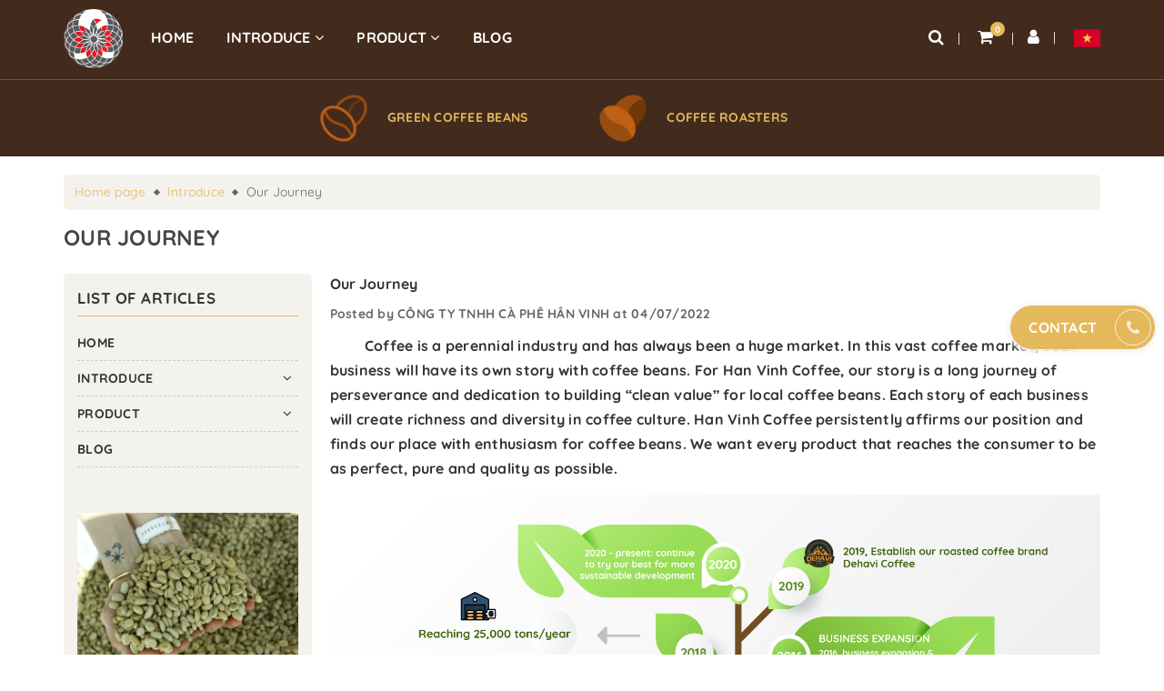

--- FILE ---
content_type: text/html; charset=utf-8
request_url: https://en.hanvinhcoffee.vn/our-journey-1
body_size: 13749
content:
<!DOCTYPE html>
<html lang="vi">
	<head>
		<meta charset="UTF-8" />
		<meta name="viewport" content="width=device-width, initial-scale=1, maximum-scale=1">			
		<title>

			 
			
			Our Journey | Han Vinh Coffee
			
			
			
			
			
			 						</title>
		<!-- ================= Page description ================== -->
		<meta name="description" content="We are currently updating our website. Please contact hotline 097 333 6060 (Ms. Trang) for more information.">
		<!-- ================= Meta ================== -->
		<meta name="keywords" content="Our Journey, Introduce,  Han Vinh Coffee, en.hanvinhcoffee.vn"/>
		<link rel="canonical" href="https://en.hanvinhcoffee.vn/our-journey-1"/>
		<meta name='revisit-after' content='1 days' />
		<meta name="robots" content="noodp,index,follow" />
		<!-- ================= Favicon ================== -->
		
		<link rel="icon" href="//bizweb.dktcdn.net/100/344/717/themes/866767/assets/favicon.png?1722421067708" type="image/x-icon" />
		
		<!-- Facebook Open Graph meta tags -->
		

	<meta property="og:type" content="article">
	<meta property="og:title" content="Our Journey">
  	
	
		<meta property="og:image" content="http://bizweb.dktcdn.net/thumb/grande/100/344/717/articles/htlc1th.jpg?v=1656905580403">
		<meta property="og:image:secure_url" content="https://bizweb.dktcdn.net/thumb/grande/100/344/717/articles/htlc1th.jpg?v=1656905580403">
	

<meta property="og:description" content="We are currently updating our website. Please contact hotline 097 333 6060 (Ms. Trang) for more information.">
<meta property="og:url" content="https://en.hanvinhcoffee.vn/our-journey-1">
<meta property="og:site_name" content="Han Vinh Coffee">	
		
<script type="application/ld+json">
        {
        "@context": "http://schema.org",
        "@type": "BreadcrumbList",
        "itemListElement": 
        [
            {
                "@type": "ListItem",
                "position": 1,
                "item": 
                {
                  "@id": "https://en.hanvinhcoffee.vn",
                  "name": "Trang chủ"
                }
            },
      
        
      
            {
                "@type": "ListItem",
                "position": 2,
                "item": 
                {
                  "@id": "https://en.hanvinhcoffee.vn/introduce",
                  "name": "Introduce"
                }
            },
      {
                "@type": "ListItem",
                "position": 3,
                "item": 
                {
                  "@id": "https://en.hanvinhcoffee.vn/our-journey-1",
                  "name": "Our Journey"
                }
            }
      
      
      
      
    
        ]
        }
</script>


		<!-- Build Main CSS -->	
		<link href="//bizweb.dktcdn.net/100/344/717/themes/866767/assets/plugin.scss.css?1722421067708" rel="stylesheet" type="text/css" media="all" />	
		<link href="//bizweb.dktcdn.net/100/344/717/themes/866767/assets/base.scss.css?1722421067708" rel="stylesheet" type="text/css" media="all" />		
		<link href="//bizweb.dktcdn.net/100/344/717/themes/866767/assets/style.scss.css?1722421067708" rel="stylesheet" type="text/css" media="all" />
		
		
				
		<link href="//bizweb.dktcdn.net/100/344/717/themes/866767/assets/responsive.scss.css?1722421067708" rel="stylesheet" type="text/css" media="all" />
		
		<script src="//bizweb.dktcdn.net/100/344/717/themes/866767/assets/jquery-2.2.3.min.js?1722421067708" type="text/javascript"></script>
		<script>			
			var template = 'article';			 
		</script>
		<!-- Bizweb conter for header -->


		<script>
	var Bizweb = Bizweb || {};
	Bizweb.store = 'en-hanvinhcoffee.mysapo.net';
	Bizweb.id = 344717;
	Bizweb.theme = {"id":866767,"name":"[09/2022] Han Vinh Coffee","role":"main"};
	Bizweb.template = 'article';
	if(!Bizweb.fbEventId)  Bizweb.fbEventId = 'xxxxxxxx-xxxx-4xxx-yxxx-xxxxxxxxxxxx'.replace(/[xy]/g, function (c) {
	var r = Math.random() * 16 | 0, v = c == 'x' ? r : (r & 0x3 | 0x8);
				return v.toString(16);
			});		
</script>
<script>
	(function () {
		function asyncLoad() {
			var urls = [];
			for (var i = 0; i < urls.length; i++) {
				var s = document.createElement('script');
				s.type = 'text/javascript';
				s.async = true;
				s.src = urls[i];
				var x = document.getElementsByTagName('script')[0];
				x.parentNode.insertBefore(s, x);
			}
		};
		window.attachEvent ? window.attachEvent('onload', asyncLoad) : window.addEventListener('load', asyncLoad, false);
	})();
</script>


<script>
	window.BizwebAnalytics = window.BizwebAnalytics || {};
	window.BizwebAnalytics.meta = window.BizwebAnalytics.meta || {};
	window.BizwebAnalytics.meta.currency = 'VND';
	window.BizwebAnalytics.tracking_url = '/s';

	var meta = {};
	
	meta.article = {"id": 2615664};
	
	
	for (var attr in meta) {
	window.BizwebAnalytics.meta[attr] = meta[attr];
	}
</script>

	
		<script src="/dist/js/stats.min.js?v=96f2ff2"></script>
	











	
		
		<script>var ProductReviewsAppUtil=ProductReviewsAppUtil || {};ProductReviewsAppUtil.store={name: 'Han Vinh Coffee'};</script>
		
	</head>
	<body class="">		

		<!-- Main content -->
		
<div class="effect-fade effect-fade-1000 ">
    <img class="effect-fade-500" src="//bizweb.dktcdn.net/100/344/717/themes/866767/assets/loading_page.png?1722421067708" alt="loading">
</div>


<div class="icon-dat-ban">
    <a href="tel:0967088292" title="CONTACT">
        <span>CONTACT</span>
        <i class="fa fa-phone"></i>
    </a>
</div>

<header class="header sticker ">	
	<div class="middle-header">
		<div class="container">
			<div class="header-main">
				<div class="menu-bar hidden-md hidden-lg">
					<i class="fa fa-bars" aria-hidden="true"></i>
				</div>
				<div class="logo">
					
					<a href="/" class="logo-wrapper " title="Han Vinh Coffee">		
						<img class="img-responsive" src="//bizweb.dktcdn.net/100/344/717/themes/866767/assets/logo.png?1722421067708"  alt="Han Vinh Coffee">
					</a>
											
				</div>
				<div class="main-nav">
					<nav>
	<ul id="nav" class="nav hidden-sm hidden-xs">
		
		
		
		
		<li class="hidden-sm hidden-xs nav-item "><a class="nav-link" href="https://en.hanvinhcoffee.vn/" title="HOME">HOME</a></li>
		
		
		
		
		
		<li class="hidden-sm hidden-xs nav-item  has-dropdown">
			<a href="/introduce" title="INTRODUCE" class="nav-link">INTRODUCE <i class="fa fa-angle-down" data-toggle="dropdown"></i></a>			
						
			<ul class="dropdown-menu">
				
				
				<li class="nav-item-lv2">
					<a class="nav-link" title="About Us" href="https://en.hanvinhcoffee.vn/about-us-1">About Us</a>
				</li>
				
				
				
				<li class="nav-item-lv2">
					<a class="nav-link" title="Our Journey" href="https://en.hanvinhcoffee.vn/our-journey">Our Journey</a>
				</li>
				
				
				
				<li class="nav-item-lv2">
					<a class="nav-link" title="Dehavi Coffee - our roasted coffee brand" href="https://dehavi.com/?aelang=us">Dehavi Coffee - our roasted coffee brand</a>
				</li>
				
				

			</ul>
			
		</li>
		
		
		
		
		
		<li class="hidden-sm hidden-xs nav-item  has-dropdown">
			<a href="/green-coffee-beans" title="PRODUCT" class="nav-link">PRODUCT <i class="fa fa-angle-down" data-toggle="dropdown"></i></a>			
						
			<ul class="dropdown-menu">
				
				
				<li class="nav-item-lv2">
					<a class="nav-link" title="GREEN COFFEE BEANS" href="/green-coffee-beans">GREEN COFFEE BEANS</a>
				</li>
				
				
				
				<li class="nav-item-lv2">
					<a class="nav-link" title="COFFEE ROASTERS" href="https://dehavi.com/?aelang=us">COFFEE ROASTERS</a>
				</li>
				
				

			</ul>
			
		</li>
		
		
		
		
		
		<li class="hidden-sm hidden-xs nav-item "><a class="nav-link" href="/blog" title="BLOG">BLOG</a></li>
		
		

		<!-- menu mobile -->
		
		
		<li class="hidden-lg hidden-md nav-item "><a class="nav-link" href="https://en.hanvinhcoffee.vn/" title="HOME">HOME</a></li>
		
		
		
		<li class="hidden-lg hidden-md nav-item  has-dropdown">
			<a href="/introduce" title="INTRODUCE" class="nav-link">INTRODUCE <i class="fa fa-angle-down" data-toggle="dropdown"></i></a>			

			<ul class="dropdown-menu">
				
				
				<li class="nav-item-lv2">
					<a class="nav-link" title="About Us" href="https://en.hanvinhcoffee.vn/about-us-1">About Us</a>
				</li>
				
				
				
				<li class="nav-item-lv2">
					<a class="nav-link" title="Our Journey" href="https://en.hanvinhcoffee.vn/our-journey">Our Journey</a>
				</li>
				
				
				
				<li class="nav-item-lv2">
					<a class="nav-link" title="Dehavi Coffee - our roasted coffee brand" href="https://dehavi.com/?aelang=us">Dehavi Coffee - our roasted coffee brand</a>
				</li>
				
				

			</ul>
		</li>
		
		
		
		<li class="hidden-lg hidden-md nav-item  has-dropdown">
			<a href="/green-coffee-beans" title="PRODUCT" class="nav-link">PRODUCT <i class="fa fa-angle-down" data-toggle="dropdown"></i></a>			

			<ul class="dropdown-menu">
				
				
				<li class="nav-item-lv2">
					<a class="nav-link" title="GREEN COFFEE BEANS" href="/green-coffee-beans">GREEN COFFEE BEANS</a>
				</li>
				
				
				
				<li class="nav-item-lv2">
					<a class="nav-link" title="COFFEE ROASTERS" href="https://dehavi.com/?aelang=us">COFFEE ROASTERS</a>
				</li>
				
				

			</ul>
		</li>
		
		
		
		<li class="hidden-lg hidden-md nav-item "><a class="nav-link" href="/blog" title="BLOG">BLOG</a></li>
		
		
	</ul>
	
	<ul class="nav hidden-lg hidden-md nav-mobile">
		
		
		<li class="nav-item">
			<a class="nav-link" href="https://en.hanvinhcoffee.vn/" title="HOME">
				HOME
			</a>
		</li>
		
		
		
		<li class="nav-item">
			<a href="/introduce" class="nav-link" title="INTRODUCE">
				 INTRODUCE 
			</a>
			<span class="open-close2">
				<i class="fa fa-angle-down" aria-hidden="true"></i>
			</span>
			<ul class="sub-menu-1" style="display: none">
				
				
				<li class="nav-item-lv2">
					<a class="nav-link" href="https://en.hanvinhcoffee.vn/about-us-1" title="About Us">
						<span>About Us</span>
					</a>
				</li>
				
				
				
				<li class="nav-item-lv2">
					<a class="nav-link" href="https://en.hanvinhcoffee.vn/our-journey" title="Our Journey">
						<span>Our Journey</span>
					</a>
				</li>
				
				
				
				<li class="nav-item-lv2">
					<a class="nav-link" href="https://dehavi.com/?aelang=us" title="Dehavi Coffee - our roasted coffee brand">
						<span>Dehavi Coffee - our roasted coffee brand</span>
					</a>
				</li>
				
				
			</ul>
		</li>
		
		
		
		<li class="nav-item">
			<a href="/green-coffee-beans" class="nav-link" title="PRODUCT">
				 PRODUCT 
			</a>
			<span class="open-close2">
				<i class="fa fa-angle-down" aria-hidden="true"></i>
			</span>
			<ul class="sub-menu-1" style="display: none">
				
				
				<li class="nav-item-lv2">
					<a class="nav-link" href="/green-coffee-beans" title="GREEN COFFEE BEANS">
						<span>GREEN COFFEE BEANS</span>
					</a>
				</li>
				
				
				
				<li class="nav-item-lv2">
					<a class="nav-link" href="https://dehavi.com/?aelang=us" title="COFFEE ROASTERS">
						<span>COFFEE ROASTERS</span>
					</a>
				</li>
				
				
			</ul>
		</li>
		
		
		
		<li class="nav-item">
			<a class="nav-link" href="/blog" title="BLOG">
				BLOG
			</a>
		</li>
		
		
	</ul>
</nav>
				</div>
				<div class="box-right">
					<div class="search" onclick="">
						<i class="fa fa-search"></i>
						<div class="header_search search_form">
	<form class="input-group search-bar search_form" action="/search" method="get" role="search">		
		<input type="search" name="query" value="" placeholder="Search ... " class="input-group-field st-default-search-input search-text" autocomplete="off">
		<span class="input-group-btn">
			<button class="btn icon-fallback-text">
				<i class="fa fa-search"></i>
			</button>
		</span>
	</form>
</div>
					</div>
					<div class="mini-cart text-xs-center" onclick="">
						<div class="heading-cart">
							<a href="/cart"  title="Giỏ hàng">
								<i class="fa fa-shopping-cart"></i> <span class="cartCount count_item_pr" id="cart-total"></span>
							</a>
						</div>	
						<div class="top-cart-content hidden-sm hidden-xs">					
							<ul id="cart-sidebar" class="mini-products-list count_li">
								<li class="list-item">
									<ul></ul>
								</li>
								<li class="action">
									<ul>
										<li class="li-fix-1">
											<div class="top-subtotal">
												Total payment:
												<span class="price"></span>
											</div>
										</li>
										<li class="li-fix-2" style="">
											<div class="actions">
												<a href="/cart" class="btn btn-primary"  title="Cart">
													<span>Cart</span>
												</a>
												<a href="/checkout" class="btn btn-checkout btn-gray" title="Pay ">
													<span>Pay</span>
												</a>
											</div>
										</li>
									</ul>
								</li>
							</ul>
						</div>
					</div>
					<div class="box-user" onclick="">
						<i class="fa fa-user"></i>
						<ul class="f-left account-topbar">
							
							<li><a href="/account/login" title="Login">Login</a></li>
							<li><a href="/account/register" title="Register">Register</a></li>
								
						</ul>
					</div>
					<div class="language">
						<a href="https://hanvinhcoffee.vn/"><img src="//bizweb.dktcdn.net/100/344/717/themes/866767/assets/vietnam_-1.png?1722421067708" alt="en"></a>
					</div>
				</div>
			</div>
		</div>
	</div>
</header>






<div class="header-category">
    <div class="container">
        <ul>
			
            <li>
                <a href="green-coffee-beans" title="GREEN COFFEE BEANS">
                    <span class="icon"><img class="img-responsive" src="//bizweb.dktcdn.net/thumb/small/100/344/717/themes/866767/assets/header_category1_image.jpg?1722421067708" alt="icon"></span>
					<b>GREEN COFFEE BEANS
                </a>
            </li>
			
			
            <li>
                <a href="coffee-roasters" title="COFFEE ROASTERS">
                    <span class="icon"><img class="img-responsive" src="//bizweb.dktcdn.net/thumb/small/100/344/717/themes/866767/assets/header_category2_image.jpg?1722421067708" alt="icon"></span>
					<b>COFFEE ROASTERS
                </a>
            </li>
			
			
			
			
			
        </ul>
    </div>
</div>
		
		<section class="bread-crumb margin-bottom-10">
	<div class="container">
		<div class="row">
			<div class="col-xs-12 a-left">
				<div class="breadcrumb-container">
					<ul class="breadcrumb">	

						<li class="home">
							<a  href="/" ><span >Home page</span></a>						
							<span><i class="fa fa-angle-right"></i></span>
						</li>
						
						<li >
							<a  href="/introduce">
								<span class="sds">
									
									Introduce
									
								</span>
							</a>	
							<span><i class="fa fa-angle-right"></i></span>
						</li>
						<li><strong ><span >Our Journey</span></strong></li>
						
					</ul>
					<div class="title-page ">
						
						 
						
						Our Journey
						
						
						
						
						
						 
					</div>
				</div>
			</div>
		</div>
	</div>
</section>
<div class="container article-wraper">
	<div class="row">		
		<section class="right-content col-lg-9 col-md-9  col-md-push-3 col-lg-push-3">
			<article class="article-main" itemscope itemtype="http://schema.org/Article">
				
				
				
				<meta itemprop="mainEntityOfPage" content="/our-journey-1">
				<meta itemprop="description" content="">
				<meta itemprop="author" content="CÔNG TY TNHH CÀ PHÊ HÂN VINH">
				<meta itemprop="headline" content="Our Journey">
				<meta itemprop="image" content="https:https://bizweb.dktcdn.net/100/344/717/articles/htlc1th.jpg?v=1656905580403">
				<meta itemprop="datePublished" content="04-07-2022">
				<meta itemprop="dateModified" content="04-07-2022">
				<div class="hidden" itemprop="publisher" itemscope itemtype="https://schema.org/Organization">
					<div itemprop="logo" itemscope itemtype="https://schema.org/ImageObject">
						<img src="//bizweb.dktcdn.net/100/344/717/themes/866767/assets/logo.png?1722421067708" alt="Han Vinh Coffee"/>
						<meta itemprop="url" content="https://bizweb.dktcdn.net/100/344/717/themes/866767/assets/logo.png?1722421067708">
						<meta itemprop="width" content="200">
						<meta itemprop="height" content="49">
					</div>
					<meta itemprop="name" content="Han Vinh Coffee">
				</div>

				<div class="row">
					<div class="col-lg-12">
						<h1 class="title-head" itemprop="name">Our Journey</h1>
						<div class="postby">
							<span>Posted by <b>CÔNG TY TNHH CÀ PHÊ HÂN VINH</b> at 04/07/2022</span>
						</div>
						<div class="article-details">
							<div class="article-image hidden">
								<a href="/our-journey-1">
									
									<img itemprop="image" class="img-fluid" src="https://bizweb.dktcdn.net/100/344/717/articles/htlc1th.jpg?v=1656905580403" alt="Our Journey">
									
								</a>
							</div>							
							<div class="article-content" itemprop="description">
								<div class="rte">
									<p><span style="font-size:16px;">&nbsp; &nbsp; &nbsp; &nbsp; &nbsp;Coffee is a perennial industry and has always been a huge market. In this vast coffee market, each business will have its own story with coffee beans. For Han Vinh Coffee, our story is a long journey of perseverance and dedication to building “clean value” for local coffee beans. Each story of each business will create richness and diversity in coffee culture. Han Vinh Coffee persistently affirms our position and finds our place with enthusiasm for coffee beans. We want every product that reaches the consumer to be as perfect, pure and quality as possible.</span></p>
<p><span style="font-size:16px;"><img data-thumb="original" original-height="2085" original-width="3126" src="//bizweb.dktcdn.net/100/344/717/files/en-tree-timeline-17ea1baf-0b7c-4d05-96c8-6a6ba889875c.png?v=1723717899666" /></span></p>
<p><span style="font-size:16px;">&nbsp; &nbsp; &nbsp; &nbsp; &nbsp;Looking back over the past years and Han Vinh Coffee's achievements, we are always grateful for the support, trust, companionship of farmers, customers and partners. That journey is not only the number of years that have passed, the amount of coffee distributed and exported but also a process of trying persistent efforts every day with our original vision. It contributes to improving local coffee beans' value, jointly with coffee farmers to develop sustainably and bring clean-good coffee to Vietnamese consumers.</span></p>
<p><span style="font-size:16px;">Going through the coffee flowering seasons with dreaming of homeland having a full and warm life, we understand that we need sustainable clean development. Therefore, we try our best to build and care for every coffee bean from the farm until it is exported to meet international clean coffee production standards.</span></p>
<p><span style="font-size:16px;"><img data-thumb="original" original-height="2075" original-width="1920" src="//bizweb.dktcdn.net/100/344/717/files/from-farm-to-cup-37636f78-553f-4c24-a0b7-519872d3987c.png?v=1665402726184" /></span></p>
<p><span style="font-size:16px;">&nbsp; &nbsp; &nbsp; &nbsp; In our ‘From Farm To Cup’ journey, we have learned a lot from coffee trees, farmers and customer partners. Clean coffee beans are the crystallization of hard work and dedication. We learn patience in careful farming, commitment to the work we do from the farmers, and constant learning new things to develop from our customers.</span></p>
<p><span style="font-size:16px;">Many difficulties have passed and new challenges are still waiting, but with all our heart, we have maintained our guideline “Rewrite clean value” for coffee beans. We believe that the quality of our coffee product will instead thank all customers who always trust and choose Han Vinh Coffee Co., Ltd.</span></p>
<p><meta charset="utf-8" /><span style="font-size:16px;"><b id="docs-internal-guid-c198f72f-7fff-369c-4831-cc166dd4a8a9"><img data-thumb="original" original-height="2730" original-width="4095" src="//bizweb.dktcdn.net/100/168/256/files/htlc1th.jpg?v=1657080233274" /></b></span></p>
<p style="text-align: center;"><span style="font-size:16px;"><b>This journey will continue with commitments to more sustainable development. Thank you for choosing to move forward with Han Vinh Coffee!</b></span></p>
<p style="text-align: center;">&nbsp;</p>
								</div>
							</div>
						</div>
					</div>
					
					
					<div class="col-lg-12 space-30">
						<div class="related-blog-title"><h2> Related news</h2></div>
						
						
						<div class="list-blogs related-blogs">
																
							<article class="blog-item blog-item-list " >	
								<h3 class="blog-item-name"><i class="fa fa-caret-right"></i> <a href="/about-us-2" title="About Us">About Us</a></h3>
							</article>				
																
							<article class="blog-item blog-item-list hidden" >	
								<h3 class="blog-item-name"><i class="fa fa-caret-right"></i> <a href="/our-journey-1" title="Our Journey">Our Journey</a></h3>
							</article>				
																
							<article class="blog-item blog-item-list " >	
								<h3 class="blog-item-name"><i class="fa fa-caret-right"></i> <a href="/dehavi-coffee-our-roasted-coffee-brand-1" title="Dehavi Coffee - our roasted coffee brand">Dehavi Coffee - our roasted coffee brand</a></h3>
							</article>				
																
							<article class="blog-item blog-item-list " >	
								<h3 class="blog-item-name"><i class="fa fa-caret-right"></i> <a href="/coffee-production-process" title="Coffee Production Process">Coffee Production Process</a></h3>
							</article>				
							
						</div>
					</div>
					
				</div>				
			</article>
		</section>		
		
		<aside class="left left-content col-lg-3 col-md-3 col-md-pull-9 col-lg-pull-9">
			
<aside class="aside-item collection-category">
	<div class="aside-title">
		<h2 class="title-head margin-top-0"><span>List of articles</span></h2>
	</div>
	<div class="categories-box">
		<ul class="lv1">
			
			
			
<li class="nav-item nav-items ">
	<a  href="https://en.hanvinhcoffee.vn/" title="HOME">
		HOME</a>
</li>

			
			
<li class="nav-item nav-items ">
	<a href="/introduce" class="nav-link" title="INTRODUCE">
		INTRODUCE	
	</a> 
	<span class="open-close">
		<i class="fa fa-angle-down" aria-hidden="true"></i>
	</span>
	<ul class="lv2">
		
		<li class="">
			<a class="nav-link" href="https://en.hanvinhcoffee.vn/about-us-1" title="About Us">
				About Us 
			</a>
			
		</li>
		
		<li class="">
			<a class="nav-link" href="https://en.hanvinhcoffee.vn/our-journey" title="Our Journey">
				Our Journey 
			</a>
			
		</li>
		
		<li class="">
			<a class="nav-link" href="https://dehavi.com/?aelang=us" title="Dehavi Coffee - our roasted coffee brand">
				Dehavi Coffee - our roasted coffee brand 
			</a>
			
		</li>
		
	</ul>
</li>

			
			
<li class="nav-item nav-items ">
	<a href="/green-coffee-beans" class="nav-link" title="PRODUCT">
		PRODUCT	
	</a> 
	<span class="open-close">
		<i class="fa fa-angle-down" aria-hidden="true"></i>
	</span>
	<ul class="lv2">
		
		<li class="">
			<a class="nav-link" href="/green-coffee-beans" title="GREEN COFFEE BEANS">
				GREEN COFFEE BEANS 
			</a>
			
		</li>
		
		<li class="">
			<a class="nav-link" href="https://dehavi.com/?aelang=us" title="COFFEE ROASTERS">
				COFFEE ROASTERS 
			</a>
			
		</li>
		
	</ul>
</li>

			
			
<li class="nav-item nav-items ">
	<a  href="/blog" title="BLOG">
		BLOG</a>
</li>

			
		</ul>
	</div>
</aside>






	
<aside class="aside-item aside-banner-991">
	<div class="aside-content">
		<a class="banner" href="https://hanvinhcoffee.vn/" title="Green Coffee">
			<img class="img-responsive center-block" src="//bizweb.dktcdn.net/100/344/717/themes/866767/assets/aside_banner2.png?1722421067708"  alt="Green Coffee">
		</a>
	</div>
</aside>

		</aside>
		
	</div>
</div>
<div class="ab-module-article-mostview"></div>
<input class="abbs-article-id" type="hidden" data-article-id="2615664">

		<link href="//bizweb.dktcdn.net/100/344/717/themes/866767/assets/bpr-products-module.css?1722421067708" rel="stylesheet" type="text/css" media="all" />
<div class="sapo-product-reviews-module"></div>
		








<footer class="footer">
	
		<div class="back-to-top"></div>
	
    <div class="site-footer">
        <div class="container">
			<div class="logo-footer text-center">
				
				<a href="/" class="logo-wrapper " title="Han Vinh Coffee">		
					<img class="img-responsive" src="//bizweb.dktcdn.net/thumb/small/100/344/717/themes/866767/assets/logo.png?1722421067708"  alt="Han Vinh Coffee">
				</a>
										
			</div>
            <div class="footer-inner">
                <div class="row">
                    <div class="block block-cs col-xs-12 col-sm-6 col-md-4 col-lg-4">
						<div class="footer-widget">
                            <h4>
                                <span>CONNECT WITH US</span>
                            </h4>
							<p><b>More than 20 years of experience working in the coffee industry: <br><br>❖ Manufacturer and distributor of green coffee beans and roasted coffee.<BR><span>❖ Connect between farmers and domestic & international businesses.<BR><span>❖ Consulting on solutions related to the coffee field.</p>
                            <ul class="list-menu has-toggle social-media-footer" style="display: block;">
                                
                                
                                    <li><a href="https://www.facebook.com/hanvinhcoffee" title="facebook"><i class="fa fa-facebook"> </i></a></li>
                                
                                
                                
                                    <li><a href="https://www.instagram.com/dehavicoffee/" title="instagram"><i class="fa fa-instagram"> </i></a></li>
                                
                                
                                
                                    <li><a href="https://www.youtube.com/channel/UCNB0Zbbv5ZnJshLrwFUGpbA" title="youtube"><i class="fa fa-youtube"> </i></a></li>
                                
                                
                            </ul>
                        </div>
                        
                    </div>
					
                    <div class="block block-cs col-xs-12 col-sm-6 col-md-3 col-lg-3">
                        <div class="footer-widget">
                            <h4>
                                <span>HAN VINH COFFEE LIMITED COMPANY</span>
                            </h4>
                            <ul class="list-menu infomation" style="display: block;">
                                
                                
                                
                                
                                
                                
                                <li class="item">
                                    <div class="company"><i class="fa fa-map-marker"></i><b>Corporate office</div>
                                    <div class="address">Address: <b>Dong Anh II, Nam Ban, Lam Ha, Lam Dong, Viet Nam<br>Email: cafehanvinh@gmail.com</div>
                                    <div class="hotline">Hotline: <a href="tel:02633 852 318" title="02633 852 318">02633 852 318</a></div>
                                </li>
                                
                                
                                
                                
                                
                                
                                
                                <li class="item">
                                    <div class="company"><i class="fa fa-map-marker"></i>Dehavi Coffee Showroom</div>
                                    <div class="address">Address: Dong Anh II, Nam Ban, Lam Ha, Lam Dong, Viet Nam<br>Email: hanvinh@dehavi.com</div>
                                    <div class="hotline">Hotline: <a href="tel:097 333 6060" title="097 333 6060">097 333 6060</a></div>
                                </li>
                                
                                
                                
                                
                                
                                
                                
                                
								
                            </ul>
                        </div>
                    </div>
                    <div class="block block-cs col-xs-12 col-sm-6 col-md-2 col-lg-2">
                        <div class="footer-widget">
                            <h4>
                                <span>OUR PRODUCTS</span>
                                <i class="fa fa-plus" aria-hidden="true"></i>
                            </h4>
                            <ul class="list-menu has-toggle">
                                
                                <li><a href="/green-coffee-beans" title="GREEN COFFEE BEANS">GREEN COFFEE BEANS</a></li>
                                
                                <li><a href="/coffee-roasters" title="COFFEE ROASTERS">COFFEE ROASTERS</a></li>
                                
                                <li><a href="/coffee-maker" title="COFFEE MAKER">COFFEE MAKER</a></li>
                                
                            </ul>
                        </div>
                    </div>
					<div class="block block-cs col-xs-12 col-sm-6 col-md-3 col-lg-3">
                        <div class="footer-widget">
                            <h4>
                                <span>CONTACT</span>
                            </h4>
                            <p><b>Opening hours: 07:30 AM - 05:30 PM<br>Hotline: 02633 852 318</p>
                        </div>
                    </div>
                </div>
            </div>
        </div>
    </div>
    <div class="copyright clearfix">
        <div class="container">
            <div class="inner clearfix">
                <div class="row">
					<div class="col-xs-12">
                    <div class="text-center copy-right-text">
                       © Copyright belongs to Han Vinh Coffee <span class="nc hidden-xs">|</span> <span class="cungcap">Provided by 
						
							<a href="javascript:;">Sapo</a>
							
						</span>
                    </div>
					</div>
                </div>
            </div>
        </div>
    </div>

</footer>

<!-- Quick view -->
<div class="jas-sale-pop flex pf middle-xs"></div>
	
		<!-- Add to cart -->	
		<div class="ajax-load"> 
	<span class="loading-icon">
		<svg version="1.1"  xmlns="http://www.w3.org/2000/svg" xmlns:xlink="http://www.w3.org/1999/xlink" x="0px" y="0px"
			 width="24px" height="30px" viewBox="0 0 24 30" style="enable-background:new 0 0 50 50;" xml:space="preserve">
			<rect x="0" y="10" width="4" height="10" fill="#333" opacity="0.2">
				<animate attributeName="opacity" attributeType="XML" values="0.2; 1; .2" begin="0s" dur="0.6s" repeatCount="indefinite" />
				<animate attributeName="height" attributeType="XML" values="10; 20; 10" begin="0s" dur="0.6s" repeatCount="indefinite" />
				<animate attributeName="y" attributeType="XML" values="10; 5; 10" begin="0s" dur="0.6s" repeatCount="indefinite" />
			</rect>
			<rect x="8" y="10" width="4" height="10" fill="#333"  opacity="0.2">
				<animate attributeName="opacity" attributeType="XML" values="0.2; 1; .2" begin="0.15s" dur="0.6s" repeatCount="indefinite" />
				<animate attributeName="height" attributeType="XML" values="10; 20; 10" begin="0.15s" dur="0.6s" repeatCount="indefinite" />
				<animate attributeName="y" attributeType="XML" values="10; 5; 10" begin="0.15s" dur="0.6s" repeatCount="indefinite" />
			</rect>
			<rect x="16" y="10" width="4" height="10" fill="#333"  opacity="0.2">
				<animate attributeName="opacity" attributeType="XML" values="0.2; 1; .2" begin="0.3s" dur="0.6s" repeatCount="indefinite" />
				<animate attributeName="height" attributeType="XML" values="10; 20; 10" begin="0.3s" dur="0.6s" repeatCount="indefinite" />
				<animate attributeName="y" attributeType="XML" values="10; 5; 10" begin="0.3s" dur="0.6s" repeatCount="indefinite" />
			</rect>
		</svg>
	</span>
</div>

<div class="loading awe-popup">
	<div class="overlay"></div>
	<div class="loader" title="2">
		<svg version="1.1"  xmlns="http://www.w3.org/2000/svg" xmlns:xlink="http://www.w3.org/1999/xlink" x="0px" y="0px"
			 width="24px" height="30px" viewBox="0 0 24 30" style="enable-background:new 0 0 50 50;" xml:space="preserve">
			<rect x="0" y="10" width="4" height="10" fill="#333" opacity="0.2">
				<animate attributeName="opacity" attributeType="XML" values="0.2; 1; .2" begin="0s" dur="0.6s" repeatCount="indefinite" />
				<animate attributeName="height" attributeType="XML" values="10; 20; 10" begin="0s" dur="0.6s" repeatCount="indefinite" />
				<animate attributeName="y" attributeType="XML" values="10; 5; 10" begin="0s" dur="0.6s" repeatCount="indefinite" />
			</rect>
			<rect x="8" y="10" width="4" height="10" fill="#333"  opacity="0.2">
				<animate attributeName="opacity" attributeType="XML" values="0.2; 1; .2" begin="0.15s" dur="0.6s" repeatCount="indefinite" />
				<animate attributeName="height" attributeType="XML" values="10; 20; 10" begin="0.15s" dur="0.6s" repeatCount="indefinite" />
				<animate attributeName="y" attributeType="XML" values="10; 5; 10" begin="0.15s" dur="0.6s" repeatCount="indefinite" />
			</rect>
			<rect x="16" y="10" width="4" height="10" fill="#333"  opacity="0.2">
				<animate attributeName="opacity" attributeType="XML" values="0.2; 1; .2" begin="0.3s" dur="0.6s" repeatCount="indefinite" />
				<animate attributeName="height" attributeType="XML" values="10; 20; 10" begin="0.3s" dur="0.6s" repeatCount="indefinite" />
				<animate attributeName="y" attributeType="XML" values="10; 5; 10" begin="0.3s" dur="0.6s" repeatCount="indefinite" />
			</rect>
		</svg>
	</div>

</div>


<div class="error-popup awe-popup">
	<div class="overlay no-background"></div>
	<div class="popup-inner content">
		<div class="error-message"></div>
	</div>
</div>	
		<div id="popup-cart" class="modal fade" role="dialog">
	<div id="popup-cart-desktop" class="clearfix">
		<div class="title-popup-cart">
			<i class="fa fa-check" aria-hidden="true"></i> You have added <span class="cart-popup-name"></span> to your cart
		</div>
		<a class="title-quantity-popup" href="/cart">
			<i class="fa fa-shopping-cart" aria-hidden="true"></i> Your shopping cart (<span class="cart-popup-count"></span> products) <i class="fa fa-caret-right" aria-hidden="true"></i>
		</a>
		<div class="content-popup-cart">
			<div class="thead-popup">
				<div style="width: 55%;" class="text-left">Product</div>
				<div style="width: 15%;" class="text-center">Unit price</div>
				<div style="width: 15%;" class="text-center">Amount</div>
				<div style="width: 15%;" class="text-right">Make money</div>
			</div>
			<div class="tbody-popup">
			</div>
			<div class="tfoot-popup">
				<div class="tfoot-popup-1 clearfix">
					<div class="pull-left popup-ship">

						<p>Delivery nationwide</p>
					</div>
					<div class="pull-right popup-total">
						<p>Into money: <span class="total-price"></span></p>
					</div>
				</div>
				<div class="tfoot-popup-2 clearfix">
					<a class="button btn-proceed-checkout" title="Place an order" href="/checkout"><span>Place an order <i class="fa fa-long-arrow-right" aria-hidden="true"></i></span></a>
					<a class="button btn-continue" title="Continue shopping" onclick="$('#popup-cart').modal('hide');"><span><span><i class="fa fa-caret-left" aria-hidden="true"></i> Continue shopping</span></span></a>
				</div>
			</div>
		</div>
		<a title="Close" class="quickview-close close-window" href="javascript:;" onclick="$('#popup-cart').modal('hide');"><i class="fa  fa-close"></i></a>
	</div>

</div>
<div id="myModal" class="modal fade" role="dialog">
</div>

		<!-- Header JS -->	




		<!-- Bizweb javascript -->
		<script src="//bizweb.dktcdn.net/100/344/717/themes/866767/assets/option-selectors.js?1722421067708" type="text/javascript"></script>
		<script src="//bizweb.dktcdn.net/assets/themes_support/api.jquery.js" type="text/javascript"></script> 

		<!-- Plugin JS -->
		<script src="//bizweb.dktcdn.net/100/344/717/themes/866767/assets/plugin.js?1722421067708" type="text/javascript"></script>	
		<script src="//bizweb.dktcdn.net/100/344/717/themes/866767/assets/cs.script.js?1722421067708" type="text/javascript"></script>
		<script>
	Bizweb.updateCartFromForm = function(cart, cart_summary_id, cart_count_id) {
		if ((typeof cart_summary_id) === 'string') {
			var cart_summary = jQuery(cart_summary_id);
			if (cart_summary.length) {
				// Start from scratch.
				cart_summary.empty();
				// Pull it all out.        
				jQuery.each(cart, function(key, value) {
					if (key === 'items') {

						var table = jQuery(cart_summary_id);           
						if (value.length) {   
							jQuery('<ul class="list-item-cart"></ul>').appendTo(table);
							jQuery.each(value, function(i, item) {	

								var src = item.image;
								if(src == null){
									src = "https://bizweb.dktcdn.net/thumb/large/assets/themes_support/noimage.gif";
								}
								var buttonQty = "";
								if(item.quantity == '1'){
									// buttonQty = 'disabled';
								}else{
									buttonQty = '';
								}
								jQuery('<li class="item productid-' + item.variant_id +'"><div class="wrap_item"><a class="product-image" href="' + item.url + '" title="' + item.name + '">'
									   + '<img alt="'+  item.name  + '" src="' + src +  '"width="'+ '80' +'"\></a>'
									   + '<div class="detail-item"><div class="product-details"> <a href="javascript:;" data-id="'+ item.variant_id +'" title="Erase" class="remove-item-cart fa fa-close">&nbsp;</a>'
									   + '<h3 class="product-name"> <a href="' + item.url + '" title="' + item.name + '">' + item.name + '</a></h3></div>'
									   + '<div class="product-details-bottom"><span class="price">' + Bizweb.formatMoney(item.price, "{{amount_no_decimals_with_comma_separator}}₫") + '</span><span class="hidden quaty item_quanty_count"> x '+ item.quantity +'</span>'
									   + '<div class="quantity-select qty_drop_cart"><input class="variantID" type="hidden" name="variantId" value="'+ item.variant_id +'"><button onClick="var result = document.getElementById(\'qty'+ item.variant_id +'\'); var qty'+ item.variant_id +' = result.value; if( !isNaN( qty'+ item.variant_id +' ) &amp;&amp; qty'+ item.variant_id +' &gt; 1 ) result.value--;return false;" class="btn_reduced reduced items-count btn-minus" ' + buttonQty + ' type="button">–</button><input type="text" maxlength="12" readonly class="input-text number-sidebar qty'+ item.variant_id +'" id="qty'+ item.variant_id +'" name="Lines" id="updates_'+ item.variant_id +'" size="4" value="'+ item.quantity +'"><button onClick="var result = document.getElementById(\'qty'+ item.variant_id +'\'); var qty'+ item.variant_id +' = result.value; if( !isNaN( qty'+ item.variant_id +' )) result.value++;return false;" class="btn_increase increase items-count btn-plus" type="button">+</button></div>'
									   + '</div></div></li>').appendTo(table.children('.list-item-cart'));
							}); 
							jQuery('<div class="wrap_total"><div class="top-subtotal hidden">Shipping fee: <span class="pricex">Calculate at checkout</span></div><div class="top-subtotal">TOTAL MONEY (Temporary): <span class="price">' + Bizweb.formatMoney(cart.total_price, "{{amount_no_decimals_with_comma_separator}}₫") + '</span></div></div>').appendTo(table);
							jQuery('<div class="wrap_button"><div class="actions"><a href="/cart" class="btn btn-gray btn-cart-page pink hidden"><span>Go to cart</span></a> <a href="/checkout" class="btn btn-gray btn-checkout pink" title="Thanh toán"><span>Make a payment</span></a> </div></div>').appendTo(table);
						}
						else {
							jQuery('<div class="no-item"><p>No products.</p></div>').appendTo(table);

						}
					}
				});
			}
		}
		updateCartDesc(cart);
		var numInput = document.querySelector('#cart-sidebar .qty_drop_cart input.input-text');
		if (numInput != null){
			// Listen for input event on numInput.
			numInput.addEventListener('input', function(){
				// Let's match only digits.
				var num = this.value.match(/^\d+$/);
				if (num == 0) {
					// If we have no match, value will be empty.
					this.value = 1;
				}
				if (num === null) {
					// If we have no match, value will be empty.
					this.value = "1";
				}
			}, false)
		}
	}

	Bizweb.updateCartPageForm = function(cart, cart_summary_id, cart_count_id) {
		if ((typeof cart_summary_id) === 'string') {
			var cart_summary = jQuery(cart_summary_id);
			if (cart_summary.length) {
				// Start from scratch.
				cart_summary.empty();
				// Pull it all out.        
				jQuery.each(cart, function(key, value) {
					if (key === 'items') {
						var table = jQuery(cart_summary_id);           
						if (value.length) {  

							var pageCart = '<div class="cart page_cart hidden-xs">'
							+ '<form action="/cart" method="post" novalidate class="margin-bottom-0"><div class="bg-scroll"><div class="cart-thead">'
							+ '<div style="width: 18%" class="a-center">Image product</div><div style="width: 32%" class="a-center">Product name</div><div style="width: 17%" class="a-center"><span class="nobr">Unit price</span></div><div style="width: 14%" class="a-center">Amount</div><div style="width: 14%" class="a-center">Thành tiền</div><div style="width: 5%" class="a-center">Delete</div></div>'
							+ '<div class="cart-tbody"></div></div></form></div>'; 
							var pageCartCheckout = '<div class="row margin-top-20  margin-bottom-40"><div class="col-lg-7 col-md-7"><div class="form-cart-button"><div class=""><a href="/" class="form-cart-continue">Continue shopping</a></div></div></div>'
							+ '<div class="col-lg-5 col-md-5 bg_cart shopping-cart-table-total"><div class="table-total"><table class="table ">'
							+ '<tr class="hidden"><td>Transportation fee</td><td class="txt-right a-right">Calculate at checkout</td></tr>'
							+ '<tr><td class="total-text">Total payment</td><td class="1 txt-right totals_price price_end a-right">' + Bizweb.formatMoney(cart.total_price, "{{amount_no_decimals_with_comma_separator}}₫") + '</td></tr></table></div>'
							+ '<a onclick="window.location.href=\'/checkout\'" class="btn-checkout-cart" title="Pay">Make a payment</a></div></div>';
							jQuery(pageCart).appendTo(table);
							jQuery.each(value, function(i, item) {
								var buttonQty = "";
								if(item.quantity == '1'){
									buttonQty = 'disabled';
								}else{
									buttonQty = '';
								}
								var link_img1 = Bizweb.resizeImage(item.image, 'compact');
								if(link_img1=="null" || link_img1 =='' || link_img1 ==null){
									link_img1 = 'https://bizweb.dktcdn.net/thumb/large/assets/themes_support/noimage.gif';
								}
                              
                              	var hidden_popup = 'visible';
								if(item.variant_title == 'Default Title'){
									hidden_popup = 'hidden';
								}
								var pageCartItem = '<div class="item-cart productid-' + item.variant_id +'"><div style="width: 18%" class="image"><a class="product-image" title="' + item.name + '" href="' + item.url + '"><img width="75" height="auto" alt="' + item.name + '" src="' + link_img1 +  '"></a></div>'
								+ '<div style="width: 32%" class="a-center"><h3 class="product-name"> <a class="text2line" href="' + item.url + '" title="' +item.title+ '">' + item.title + '</a> </h3><span class="variant-title '+ hidden_popup +'">' + item.variant_title + '</span>'
								+ '</div><div style="width: 17%" class="a-center"><span class="item-price"> <span class="price">' + Bizweb.formatMoney(item.price, "{{amount_no_decimals_with_comma_separator}}₫") + '</span></span></div>'
								+ '<div style="width: 14%" class="a-center"><div class="input_qty_pr"><input class="variantID" type="hidden" name="variantId" value="'+ item.variant_id +'">'
								+ '<input type="text" maxlength="12" readonly min="0" class="check_number_here input-text number-sidebar input_pop input_pop qtyItem'+ item.variant_id +'" id="qtyItem'+ item.variant_id +'" name="Lines" id="updates_'+ item.variant_id +'" size="4" value="'+ item.quantity +'">'
								+ '<button onClick="var result = document.getElementById(\'qtyItem'+ item.variant_id +'\'); var qtyItem'+ item.variant_id +' = result.value; if( !isNaN( qtyItem'+ item.variant_id +' )) result.value++;return false;" class="increase_pop items-count btn-plus" type="button">+</button><button onClick="var result = document.getElementById(\'qtyItem'+ item.variant_id +'\'); var qtyItem'+ item.variant_id +' = result.value; if( !isNaN( qtyItem'+ item.variant_id +' ) &amp;&amp; qtyItem'+ item.variant_id +' &gt; 1 ) result.value--;return false;" ' + buttonQty + ' class="reduced_pop items-count btn-minus" type="button">-</button></div></div>'
								+ '<div style="width: 14%" class="a-center"><span class="cart-price"> <span class="price">'+ Bizweb.formatMoney(item.price * item.quantity, "{{amount_no_decimals_with_comma_separator}}₫") +'</span> </span></div>'
								+ '<div style="width: 5%" class="a-center">'
								+ '<a class="remove-itemx remove-item-cart" title="Erase" href="javascript:;" data-id="'+ item.variant_id +'"><span><i class="fa fa-trash-o"></i></span></a>'
								+'</div>'
								+ '</div>';
								jQuery(pageCartItem).appendTo(table.find('.cart-tbody'));
							}); 
							jQuery(pageCartCheckout).appendTo(table.children('.cart'));
						}else {
							jQuery('<p class="hidden-xs-down ">No products. Return to <a href="/collections/all" style="color:;">store</a> to continue shopping.</p>').appendTo(table);
							jQuery('.cart_desktop_page').css('min-height', 'auto');
						}
					}
				});
			}
		}
		updateCartDesc(cart);
		jQuery('#wait').hide();
		
	}
	
	Bizweb.updateCartPopupForm = function(cart, cart_summary_id, cart_count_id) {

		if ((typeof cart_summary_id) === 'string') {
			var cart_summary = jQuery(cart_summary_id);
			if (cart_summary.length) {
				// Start from scratch.
				cart_summary.empty();
				// Pull it all out.        
				jQuery.each(cart, function(key, value) {
					if (key === 'items') {
						var table = jQuery(cart_summary_id);           
						if (value.length) { 
							jQuery.each(value, function(i, item) {
								var src = item.image;
								if(src == null){
									src = "https://bizweb.dktcdn.net/thumb/large/assets/themes_support/noimage.gif";
								}
								var buttonQty = "";
								if(item.quantity == '1'){
									buttonQty = 'disabled';
								}else{
									buttonQty = '';
								}
                              	var hidden_popup = 'visible';
								if(item.variant_title == 'Default Title'){
									hidden_popup = 'hidden';
								}
								var pageCartItem = '<div class="item-popup productid-' + item.variant_id +'">'
								+ '<div style="width: 15%;" class="border height image_ text-left"><div class="item-image">'
								+ '<a class="product-image" href="' + item.url + '" title="' + item.name + '"><img alt="'+  item.name  + '" src="' + src +  '"width="'+ '90' +'"\></a>'
								+ '</div></div>'
								+ '<div style="width:38.8%;" class="height text-left"><div class="item-info"><p class="item-name"><a class="text2line" href="' + item.url + '" title="' + item.name + '">' + item.title + '</a></p>'
								+ '<span class="variant-title-popup '+ hidden_popup +'">' + item.variant_title + '</span>'
								+ '<a href="javascript:;" class="remove-item-cart" title="Delete product" data-id="'+ item.variant_id +'"><i class="fa fa-close"></i>&nbsp;&nbsp;Delete product</a>'
								+ '<p class="addpass" style="color:#fff;margin:0px;">'+ item.variant_id +'</p>'
								+ '</div></div>'
								+ '<div style="width: 15.2%;" class="border height text-center"><div class="item-price"><span class="price">' + Bizweb.formatMoney(item.price, "{{amount_no_decimals_with_comma_separator}}₫") + '</span>'
								+ '</div></div><div style="width: 15.4%;" class="border height text-center"><div class="qty_thuongdq check_"><input class="variantID" type="hidden" name="variantId" value="'+ item.variant_id +'">'
								+ '<button onClick="var result = document.getElementById(\'qtyItemP'+ item.variant_id +'\'); var qtyItemP'+ item.variant_id +' = result.value; if( !isNaN( qtyItemP'+ item.variant_id +' ) &amp;&amp; qtyItemP'+ item.variant_id +' &gt; 1 ) result.value--;return false;" ' + buttonQty + ' class="num1 reduced items-count btn-minus" type="button">-</button>'
								+ '<input type="text" maxlength="12" min="0" readonly class="input-text number-sidebar qtyItemP'+ item.variant_id +'" id="qtyItemP'+ item.variant_id +'" name="Lines" id="updates_'+ item.variant_id +'" size="4" value="'+ item.quantity +'">'
								+ '<button onClick="var result = document.getElementById(\'qtyItemP'+ item.variant_id +'\'); var qtyItemP'+ item.variant_id +' = result.value; if( !isNaN( qtyItemP'+ item.variant_id +' )) result.value++;return false;" class="num2 increase items-count btn-plus" type="button">+</button></div></div>'
								+ '<div style="width: 15%;" class="border height text-center"><span class="cart-price"> <span class="price">'+ Bizweb.formatMoney(item.price * item.quantity, "{{amount_no_decimals_with_comma_separator}}₫") +'</span> </span></div>'
								+ '</div>';
								jQuery(pageCartItem).appendTo(table);
								$('.link_product').text();
							}); 
						}
					}
				});
			}
		}
		jQuery('.total-price').html(Bizweb.formatMoney(cart.total_price, "{{amount_no_decimals_with_comma_separator}}₫"));
		
		updateCartDesc(cart);

	}
	
	Bizweb.updateCartPageFormMobile = function(cart, cart_summary_id, cart_count_id) {
		if ((typeof cart_summary_id) === 'string') {
			var cart_summary = jQuery(cart_summary_id);
			if (cart_summary.length) {
				// Start from scratch.
				cart_summary.empty();
				// Pull it all out.        
				jQuery.each(cart, function(key, value) {
					if (key === 'items') {

						var table = jQuery(cart_summary_id);           
						if (value.length) {   
							jQuery('<div class="cart_page_mobile content-product-list"></div>').appendTo(table);
							jQuery.each(value, function(i, item) {
								if( item.image != null){
									var src = Bizweb.resizeImage(item.image, 'small');
								}else{
									var src = "https://bizweb.dktcdn.net/thumb/large/assets/themes_support/noimage.gif";
								}
								jQuery('<div class="item-product item-mobile-cart item productid-' + item.variant_id +' "><div class="item-product-cart-mobile"><a href="' + item.url + '">	<a class="product-images1" href="' + item.url + '"  title="' + item.name + '"><img width="80" height="150" alt="' + item.name + '" src="' + src +  '" alt="' + item.name + '"></a></a></div>'
									   + '<div class="title-product-cart-mobile"><h3><a class="text2line" href="' + item.url + '" title="' + item.name + '">' + item.name + '</a></h3><p>Price: <span>' + Bizweb.formatMoney(item.price, "{{amount_no_decimals_with_comma_separator}}₫") + '</span></p></div>'
									   + '<div class="select-item-qty-mobile"><div class="txt_center in_put check_">'
									   + '<input class="variantID" type="hidden" name="variantId" value="'+ item.variant_id +'"><button onClick="var result = document.getElementById(\'qtyMobile'+ item.variant_id +'\'); var qtyMobile'+ item.variant_id +' = result.value; if( !isNaN( qtyMobile'+ item.variant_id +' ) &amp;&amp; qtyMobile'+ item.variant_id +' &gt; 0 ) result.value--;return false;" class="reduced items-count btn-minus" type="button">–</button><input type="number" maxlength="12" min="1" readonly class="check_number_here input-text mobile_input number-sidebar qtyMobile'+ item.variant_id +'" id="qtyMobile'+ item.variant_id +'" name="Lines" id="updates_'+ item.variant_id +'" size="4" value="'+ item.quantity +'"><button onClick="var result = document.getElementById(\'qtyMobile'+ item.variant_id +'\'); var qtyMobile'+ item.variant_id +' = result.value; if( !isNaN( qtyMobile'+ item.variant_id +' )) result.value++;return false;" class="increase items-count btn-plus" type="button">+</button></div>'
									   + '<a class="button remove-item remove-item-cart" href="javascript:;" data-id="'+ item.variant_id +'">Delete</a></div>').appendTo(table.children('.content-product-list'));

							});

							jQuery('<div class="header-cart-price" style=""><div class="title-cart a-center"><span class="total_mobile a-center">Total amount: <span class=" totals_price_mobile">' + Bizweb.formatMoney(cart.total_price, "{{amount_no_decimals_with_comma_separator}}₫") + '</span><span></div>'
								   + '<div class="checkout"><button class="btn-proceed-checkout-mobile" title="Make a payment" type="button" onclick="window.location.href=\'/checkout\'">'
								   + '<span>Make a payment</span></button>'
								   + '<button class="btn btn-white contin" title="Continue shopping" type="button" onclick="window.location.href=\'/collections/all\'"><span>Continue shopping</span></button>'
								   + '</div></div>').appendTo(table);
						}else {
							jQuery('<p class="hidden-xs-down col-xs-12">No products. Return to <a href="/collections/all" style="color:;">store</a> to continue shopping.</p>').appendTo(table);
							jQuery('.cart_desktop_page').css('min-height', 'auto');
						}

					}
				});
			}
		}
		
		updateCartDesc(cart);
		

	}

	
	
	function updateCartDesc(data){
		var $cartPrice = Bizweb.formatMoney(data.total_price, "{{amount_no_decimals_with_comma_separator}}₫"),
			$cartMobile = $('#header .cart-mobile .quantity-product'),
			$cartDesktop = $('.count_item_pr'),
			$cartDesktopList = $('.cart-counter-list'),
			$cartPopup = $('.cart-popup-count');

		switch(data.item_count){
			case 0:
				$cartMobile.text('0');
				$cartDesktop.text('0');
				$cartDesktopList.text('0');
				$cartPopup.text('0');

				break;
			case 1:
				$cartMobile.text('1');
				$cartDesktop.text('1');
				$cartDesktopList.text('1');
				$cartPopup.text('1');

				break;
			default:
				$cartMobile.text(data.item_count);
				$cartDesktop.text(data.item_count);
				$cartDesktopList.text(data.item_count);
				$cartPopup.text(data.item_count);

				break;
		}
		$('.top-cart-content .top-subtotal .price, aside.sidebar .block-cart .subtotal .price, .popup-total .total-price').html($cartPrice);
		$('.popup-total .total-price').html($cartPrice);
		$('.shopping-cart-table-total .totals_price').html($cartPrice);
		$('.header-cart-price .totals_price_mobile').html($cartPrice);
		$('.cartCount').html(data.item_count);
	}
	
	Bizweb.onCartUpdate = function(cart) {
		Bizweb.updateCartFromForm(cart, '.mini-products-list');
		Bizweb.updateCartPopupForm(cart, '#popup-cart-desktop .tbody-popup');
		
	};
	Bizweb.onCartUpdateClick = function(cart, variantId) {
		jQuery.each(cart, function(key, value) {
			if (key === 'items') {    
				jQuery.each(value, function(i, item) {	
					if(item.variant_id == variantId){
						$('.productid-'+variantId).find('.cart-price span.price').html(Bizweb.formatMoney(item.price * item.quantity, "{{amount_no_decimals_with_comma_separator}}₫"));
						$('.productid-'+variantId).find('.items-count').prop("disabled", false);
						$('.productid-'+variantId).find('.number-sidebar').prop("disabled", false);
						$('.productid-'+variantId +' .number-sidebar').val(item.quantity);
						if(item.quantity == '1'){
							$('.productid-'+variantId).find('.items-count.btn-minus').prop("disabled", true);
						}
					}
				}); 
			}
		});
		updateCartDesc(cart);
	}
	Bizweb.onCartRemoveClick = function(cart, variantId) {
		jQuery.each(cart, function(key, value) {
			if (key === 'items') {    
				jQuery.each(value, function(i, item) {	
					if(item.variant_id == variantId){
						$('.productid-'+variantId).remove();
					}
				}); 
			}
		});
		updateCartDesc(cart);
	}
	$(window).ready(function(){
		$.ajax({
			type: 'GET',
			url: '/cart.js',
			async: false,
			cache: false,
			dataType: 'json',
			success: function (cart){
				Bizweb.updateCartFromForm(cart, '.mini-products-list');
				Bizweb.updateCartPopupForm(cart, '#popup-cart-desktop .tbody-popup'); 
				
			}
		});
	});
	
</script>
		<!-- Main JS -->	
		<script src="//bizweb.dktcdn.net/100/344/717/themes/866767/assets/main.js?1722421067708" type="text/javascript"></script>				
		<!-- Product detail JS,CSS -->


		

		<!-- Quick view -->
		

<div id="quick-view-product" class="quickview-product" style="display:none;">
	<div class="quickview-overlay fancybox-overlay fancybox-overlay-fixed"></div>
	<div class="quick-view-product"></div>
	<div id="quickview-modal" style="display:none;">
		<div class="block-quickview primary_block row">

			<div class="product-left-column col-xs-12 col-sm-5 col-md-5 col-lg-5">
				<div class="clearfix image-block">
					<span class="view_full_size">
						<a class="img-product" title="" href="#">
							<img id="product-featured-image-quickview" class="img-responsive product-featured-image-quickview" src="//bizweb.dktcdn.net/100/344/717/themes/866767/assets/logo.png?1722421067708" alt="quickview"/>
						</a>
					</span>
					<div class="loading-imgquickview" style="display:none;"></div>
				</div>
				<div class="more-view-wrapper clearfix">
					<div class="thumbs_quickview" id="thumbs_list_quickview">
						<ul class="product-photo-thumbs quickview-more-views-owlslider" id="thumblist_quickview"></ul>
					</div>
				</div>
			</div>
			<div class="product-center-column product-info product-item col-xs-5 col-sm-7 col-md-7 col-lg-7">
				<div class="head-qv">
					<h3 class="qwp-name">abc</h3>

				</div>
				<div class="quickview-info">
					<span class="vendor_ frist">Brand: <span class="vendor">Not available</span></span>
					<span class="vendor_ status">Status: <span class="status_name"></span></span>
					
					<span class="prices">
						<span class="price"></span>
						<del class="old-price"></del>
					</span>
				</div>
				<div class="product-description">
					<div class="rte text3line">
					</div>
					<a href="#" class="view-more" title="Detail">Detail <i class="fa fa-angle-right"></i></a>
				</div>

				<form action="/cart/add" method="post" enctype="multipart/form-data" class="quick_option variants form-ajaxtocart">
					<span class="price-product-detail hidden" style="opacity: 0;">
						<span class=""></span>
					</span>
					<select name='variantId' class="hidden" style="display:none"></select>
					<div class="clearfix"></div>
					<div class="quantity_wanted_p">
						<div class="input_qty_qv input_number_product">
							<a class="btn_num num_1 button button_qty" onClick="var result = document.getElementById('quantity-detail'); var qtyqv = result.value; if( !isNaN( qtyqv ) &amp;&amp; qtyqv &gt; 1 ) result.value--;return false;" >–</a>
							<input type="text" id="quantity-detail" name="quantity" value="1" onkeypress="if ( isNaN(this.value + String.fromCharCode(event.keyCode) )) return false;" onchange="if(this.value == 0)this.value=1;" class="form-control prd_quantity">
							<a class="btn_num num_2 button button_qty" onClick="var result = document.getElementById('quantity-detail'); var qtyqv = result.value; if( !isNaN( qtyqv )) result.value++;return false;" >+</a>
						</div>
						<button type="submit" name="add" class="btn btn-primary fix_add_to_cart button_cart_buy_enable add_to_cart_detail ajax_addtocart">
							<i class="ion-android-cart"></i>&nbsp;&nbsp;<span >Purchase</span>
						</button>
					</div>
					<div class="total-price" style="display:none">
						<label>Tổng cộng: </label>
						<span></span>
					</div>

				</form>

			</div>
		</div>      
		<a title="Close" class="quickview-close close-window quickviewsclose" href="javascript:;"><i class="fa   fa-times"></i></a>
	</div>    
</div>
<script type="text/javascript">  
	Bizweb.doNotTriggerClickOnThumb = false;
	function changeImageQuickView(img, selector) {
		var src = $(img).attr("src");
		src = src.replace("_compact", "");
		$(selector).attr("src", src);
	}
	function validate(evt) {
		var theEvent = evt || window.event;
		var key = theEvent.keyCode || theEvent.which;
		key = String.fromCharCode( key );
		var regex = /[0-9]|\./;
		if( !regex.test(key) ) {
			theEvent.returnValue = false;
			if(theEvent.preventDefault) theEvent.preventDefault();
		}
	}
	var selectCallbackQuickView = function(variant, selector) {
		$('#quick-view-product form').show();
		var productItem = jQuery('.quick-view-product .product-item'),
			addToCart = productItem.find('.add_to_cart_detail'),
			productPrice = productItem.find('.price'),
			comparePrice = productItem.find('.old-price'),
			status = productItem.find('.soluong'),
			vat = productItem.find('.vat_ .vat_qv'),
			status_available = productItem.find('.status_name'),
			totalPrice = productItem.find('.total-price span');

		
		if (variant && variant.available) {
			
			var form = jQuery('#' + selector.domIdPrefix).closest('form');
			for (var i=0,length=variant.options.length; i<length; i++) {
				var radioButton = form.find('.swatch[data-option-index="' + i + '"] :radio[value="' + variant.options[i] +'"]');
				if (radioButton.size()) {
					radioButton.get(0).checked = true;
				}
			}

			addToCart.removeClass('disabled').removeAttr('disabled');
			$(addToCart).find("span").text("Buy now");
			status_available.text('Stocking');
			if(variant.price < 1){			   
				$("#quick-view-product .price").html('Contact');
				$("#quick-view-product del, #quick-view-product .quantity_wanted_p").hide();
				$("#quick-view-product .quantity_wanted_p").hide();
				$("#quick-view-product .prices .old-price").hide();

			}else{
				productPrice.html(Bizweb.formatMoney(variant.price, "{{amount_no_decimals_with_comma_separator}}₫"));
				if ( variant.compare_at_price > variant.price ) {
					comparePrice.html(Bizweb.formatMoney(variant.compare_at_price, "{{amount_no_decimals_with_comma_separator}}₫")).show();         
					productPrice.addClass('on-sale');
				} else {
					comparePrice.hide();
					productPrice.removeClass('on-sale');
				}

				$(".quantity_wanted_p").show();


			}


			
			 updatePricingQuickView();
			  
			   /*begin variant image*/
			   if (variant && variant.featured_image) {
				   var originalImage = $("#product-featured-image-quickview");
				   var newImage = variant.featured_image;
				   var element = originalImage[0];
				  $(".quantity_wanted_p .input_qty_qv").removeClass('hidden');
				   Bizweb.Image.switchImage(newImage, element, function (newImageSizedSrc, newImage, element) {
					   $('#thumblist_quickview img').each(function() {
						   var parentThumbImg = $(this).parent();
						   var productImage = $(this).parent().data("image");
						   if (newImageSizedSrc.includes(productImage)) {
							   $(this).parent().trigger('click');
							   return false;
						   }
					   });

				   });
				   $('#product-featured-image-quickview').attr('src',variant.featured_image.src);
			   }
			   } else {
			 		$(".quantity_wanted_p .input_qty_qv").addClass('hidden');
				   addToCart.addClass('disabled').attr('disabled', 'disabled');
				   $(addToCart).find("span").text("Out of stock");	
				   status_available.text('Out of stock');
				   $(".quantity_wanted_p").show();
				   if(variant){
					   if(variant.price < 1){			   

						   $("#quick-view-product .price").html('Out of stock');
						   $("#quick-view-product del").hide();
						   $("#quick-view-product .quantity_wanted_p").hide();
						   $("#quick-view-product .prices .old-price").hide();

						   comparePrice.hide();
						   productPrice.removeClass('on-sale');
						   addToCart.addClass('disabled').attr('disabled', 'disabled');
						   $(addToCart).find("span").text("Out of stock");				   
					   }else{
						   if ( variant.compare_at_price > variant.price ) {
							   comparePrice.html(Bizweb.formatMoney(variant.compare_at_price, "{{amount_no_decimals_with_comma_separator}}₫")).show();         
							   productPrice.addClass('on-sale');
						   } else {
							   comparePrice.hide();
							   productPrice.removeClass('on-sale');
							   $("#quick-view-product .prices .old-price").html('');
						   }
						   $("#quick-view-product .price").html(Bizweb.formatMoney(variant.price, "{{amount_no_decimals_with_comma_separator}}₫"));
						   $("#quick-view-product del ").hide();
						   $("#quick-view-product .prices .old-price").show();

						   addToCart.addClass('disabled').attr('disabled', 'disabled');
						   $(addToCart).find("span").text("Out of stock");
					   }
				   }else{
					   $("#quick-view-product .price").html('Out of stock');
					   $("#quick-view-product del").hide();
					   $("#quick-view-product .quantity_wanted_p").hide();
					   $("#quick-view-product .prices .old-price").hide();
					   comparePrice.hide();
					   productPrice.removeClass('on-sale');
					   addToCart.addClass('disabled').attr('disabled', 'disabled');
					   $(addToCart).find("span").text("Out of stock");	
				   }
			   }
			   /*begin variant image*/
			   if (variant && variant.featured_image) {

				   var originalImage = $("#product-featured-image-quickview");
				   var newImage = variant.featured_image;
				   var element = originalImage[0];
				   Bizweb.Image.switchImage(newImage, element, function (newImageSizedSrc, newImage, element) {
					   $('#thumblist_quickview img').each(function() {
						   var parentThumbImg = $(this).parent();
						   var productImage = $(this).parent().data("image");
						   if (newImageSizedSrc.includes(productImage)) {
							   $(this).parent().trigger('click');
							   return false;
						   }
					   });

				   });
				   $('#product-featured-image-quickview').attr('src',variant.featured_image.src);
			   }

			  };
</script> 
					
		<script src="//bizweb.dktcdn.net/100/344/717/themes/866767/assets/quickview.js?1722421067708" type="text/javascript"></script>				
		

		
		<script>
			document.addEventListener("DOMContentLoaded", function() {
				var elements = document.getElementsByTagName("INPUT");
				for (var i = 0; i < elements.length; i++) {
					elements[i].oninvalid = function(e) {
						e.target.setCustomValidity("");
						if (!e.target.validity.valid) {
							e.target.setCustomValidity("This field cannot be left blank");
						}
					};
					elements[i].oninput = function(e) {
						e.target.setCustomValidity("");
					};
				}
			})
		</script>

	</body>
</html>

--- FILE ---
content_type: text/css
request_url: https://bizweb.dktcdn.net/100/344/717/themes/866767/assets/responsive.scss.css?1722421067708
body_size: 9624
content:
@font-face{font-family:'Quicksand';src:url(//bizweb.dktcdn.net/100/344/717/themes/866767/assets/quicksand-regular.eot?1722420305920);src:local("☺"),url(//bizweb.dktcdn.net/100/344/717/themes/866767/assets/quicksand-regular.woff?1722420305920) format("woff"),url(//bizweb.dktcdn.net/100/344/717/themes/866767/assets/quicksand-regular.ttf?1722420305920) format("truetype");font-weight:400}@font-face{font-family:'Quicksand';src:url(//bizweb.dktcdn.net/100/344/717/themes/866767/assets/quicksand-bold.eot?1722420305920);src:local("☺"),url(//bizweb.dktcdn.net/100/344/717/themes/866767/assets/quicksand-bold.woff?1722420305920) format("woff"),url(//bizweb.dktcdn.net/100/344/717/themes/866767/assets/quicksand-bold.ttf?1722420305920) format("truetype");font-weight:700}body{font-family:'Quicksand', sans-serif}h1,.h1,h2,.h2,h3,.h3,h4,.h4,h5,.h5,h6,.h6,header nav,body,input,textarea,button,select{font-family:'Quicksand', sans-serif}body.body_index{padding-top:0px}body{padding-top:100px}.grecaptcha-badge{display:none !important}header.header{position:fixed;top:0px !important;width:100%;left:0px;z-index:999;transition:all 0.3s ease 0s;height:110px;background:#422b1d;border-bottom:1px solid rgba(255,255,255,0.2)}header.header.homepage{background:transparent}header.header.homepage+.header-category{background:transparent;margin:0px;position:absolute}header.header.stick{background:rgba(29,19,19,0.9);height:120px;padding-top:5px}.header-category{position:static;top:112px;left:0px;display:inline-block;width:100%;background:none;z-index:2;text-align:center;background:#422b1d;margin-top:10px}.header-category ul{width:auto;padding:10px 0;margin:0 auto;white-space:nowrap}.header-category ul li{display:inline-block;padding-right:6%;white-space:normal}.header-category ul li:last-child{padding:0px}.header-category ul a{text-transform:uppercase;color:#e4b95b;font:400 16px/20px "Quicksand";display:inline-block;width:100%}.header-category ul a:hover{color:#fff}.header-category ul a:hover .icon{filter:brightness(0) invert(1)}.header-category ul a .icon{display:inline-block;margin-right:12px}.header-category ul a .icon img{display:inline-block}.header-main{text-align:center;position:relative}.header-main .logo{display:inline-block;float:left;margin-right:15px}.header-main .logo img{max-height:85px}.header-main .search{position:relative;display:inline-block}.header-main .search input{padding:0px 10px 0px 30px;width:100%;background:#f5f5f5;border:none;border-radius:5px}.header-main .search input+.input-group-btn{position:absolute;display:inline-block;top:0px;left:0px}.header-main .search input+.input-group-btn button{padding:0px 10px;background:none;color:#666}.header-main .topbar__right{display:inline-block;float:none}.header-main .logo-wrapper a{display:inline-block}.header-main .logo-wrapper a img{max-height:55px}.header-main .mini-cart,.header-main .box-user{display:inline-block;float:left}.header-main .heading-cart>a{color:#fff}.header-main .heading-cart>a:hover{cursor:pointer}.header-main .mini-cart{position:relative}.header-main .mini-cart .heading-cart{display:inline-block;position:relative;font-size:18px}.header-main .mini-cart .heading-cart a{z-index:9;position:relative}.header-main .mini-cart .heading-cart:before{content:"";display:none;background:transparent;width:60px;height:50px;position:absolute;right:-22px;top:10px}.header-main .mini-cart .heading-cart .cartCount{position:absolute;background:#e4b95b;color:#fff;font-size:10px;font-weight:700;display:inline-block;width:16px;height:16px;position:absolute;top:-5px;right:-12px;text-align:center;border-radius:50%}.header-main .mini-cart:after{content:"|";display:inline-block;color:#fff;margin:0 15px}.header-main .mini-cart:before{content:"|";display:inline-block;color:#fff;margin:0 15px}.header-main .mini-cart:hover .heading-cart:before{display:inline-block}.header-main .account-topbar{display:none;position:absolute;min-width:140px;text-align:left;top:40px;right:0px;background:#fff;padding:6px 10px;border-radius:3px;z-index:9;margin:0px}.header-main .account-topbar li:after{display:none}.header-main .account-topbar a{color:#555;line-height:26px;display:inline-block;width:100%}.header-main .account-topbar a:hover{color:#e4b95b}.header-main .box-user{position:relative}.header-main .box-user:before{display:inline-block;width:50px;height:40px;position:absolute;top:10px;background:transparent;content:"";right:-15px;z-index:9}.header-main .box-user>.fa{color:#fff;font-size:18px;line-height:30px}.header-main .box-user:hover{cursor:pointer}.header-main .box-user:hover>.fa{color:#e4b95b}.header-main .box-user:hover .account-topbar{display:inline-block}.logo-footer a{display:inline-block;margin:0 auto}.product-box .product-thumbnail{padding:0px;border:1px solid #f1f1f1}.home-product .owl-carousel .owl-item,.related-product .owl-carousel .owl-item{padding-top:26px}.home-product .owl-carousel .owl-item .product-box,.related-product .owl-carousel .owl-item .product-box{overflow:visible}.product-box{position:relative;overflow:visible}.product-box .product-info{text-align:center !important}.product-box .product-info .product-name{font-size:16px;font-weight:700;margin-bottom:8px;margin-top:4px;line-height:22px}.product-box .product-info .price-box .special-price .price{color:#e4b95b;font-size:15px}.product-box .product-info .price-box .old-price .price{font-size:13px;color:#999}.product-box .price-box{display:inline-block;position:absolute;top:-20px;left:50%;transform:translateX(-50%);box-shadow:0 0 5px 0 rgba(0,0,0,0.15);background:#fff;padding:0 20px;height:40px;transition:all 0.5s ease 0s;line-height:40px;white-space:nowrap}.product-box:hover .price-box{background:#e4b95b}.product-box:hover .price-box .special-price .price,.product-box:hover .price-box .old-price .price{color:#fff}.products-view-list .product-box .product-info{text-align:left !important}.products-view-list .product-box .price-box{box-shadow:none;position:static;transform:translate(0, 0);padding:0px}.products-view-list .product-box:hover .price-box{background:none}.products-view-list .product-box:hover .price-box .special-price .price{color:#e4b95b}.products-view-list .product-box:hover .price-box .old-price .price{color:#999}.products-view-grid .product-box{margin-bottom:50px}.products-view-list .product-box .btn-cart,.action-box-list-item a.btn.btn-white{padding:0 12px;width:45px;height:35px;font-size:22px;background:#e4b95b;border:none;color:#fff;line-height:33px;border-top-left-radius:15px !important;border-bottom-right-radius:15px !important}.products-view-list .product-box .btn-cart:hover,.action-box-list-item a.btn.btn-white:hover{background:#c7a17a !important}.home-quy-trinh .bg-skin{background:#7a5c3d;width:calc(100% + 50px);margin-left:0px;position:relative;z-index:9;padding:45px 15px 120px 45px;border-radius:10px;color:#fff}.home-quy-trinh .bg-skin h2{color:#fff;margin:0;font-size:40px;font-weight:700}.home-quy-trinh .bg-skin h3{font-weight:300;text-transform:uppercase;font-size:40px;color:#fff;margin:0 0 30px}.home-quy-trinh .bg-skin p{max-width:380px;font-size:16px;line-height:24px}.home-quy-trinh .bg-skin .icon{display:inline-block;position:absolute;bottom:30px;right:10px}.home-quy-trinh .owl-carousel.style-dots{margin-top:46px}@media (max-width: 991px){.home-quy-trinh .owl-carousel.style-dots{margin-top:53px}}.home-quy-trinh .owl-carousel.style-dots img{border-radius:15px;transition:all 0.3s ease 0s}.home-quy-trinh .owl-carousel.style-dots .owl-item:hover img{transform:scale(0.96)}.home-quy-trinh .owl-carousel.style-dots .owl-dots{margin-top:0px;bottom:-40px;text-align:left;padding-left:30px}.home-quy-trinh .owl-carousel.style-dots .owl-dots .owl-dot{background:#eae7de;border-radius:10px;transition:all 0.3s ease 0s;width:10px;height:10px}.home-quy-trinh .owl-carousel.style-dots .owl-dots .owl-dot.active{background:#e4b95b;width:36px}.owl-carousel.style-dots{overflow:visible}.owl-carousel.style-dots .owl-dots{margin-top:0px;bottom:0px;text-align:center}.owl-carousel.style-dots .owl-dots .owl-dot{background:#eae7de;border-radius:10px;transition:all 0.3s ease 0s;width:10px;height:10px}.owl-carousel.style-dots .owl-dots .owl-dot.active{background:#e4b95b;width:36px}.section_blogs .blog-img a{border-radius:0px;display:flex;width:100%;overflow:hidden;max-height:180px;justify-content:center;align-items:center}.section_blogs .blog-img a img{object-fit:cover;min-height:180px}.section_blogs .content__{padding:5px 15px 10px}.section_blogs .content__ p{margin-top:10px;overflow:hidden;display:-webkit-box;-webkit-line-clamp:2;-webkit-box-orient:vertical}.section_blogs .item_wrap_blog{background:#fff;border-radius:15px;overflow:hidden}.section_blogs .item_wrap_blog h3{font-weight:700;height:22px;overflow:hidden;line-height:22px;-webkit-line-clamp:1;text-overflow:ellipsis;display:-webkit-box;-webkit-box-orient:vertical}.section_blogs .item_wrap_blog h3 a{display:block}.bg-grey{background:#eae7de}section .home-quy-trinh .owl-carousel.owl-loaded{overflow:visible}.header_search form{margin-bottom:0px;display:inline-block;width:100%}.product-tab ul.tabs.tabs-title{margin-bottom:0px}.product-tab{text-align:center;border:none}.product-tab ul.tabs.tabs-title{margin-bottom:-6px}.product-tab .tab-content{background:#eae7de;text-align:left}.product-tab .tab-content.current{padding:20px}.e-tabs2 .product-box .product-thumbnail .image_thumb{height:275px}@media (max-width: 1199px){.e-tabs2 .product-box .product-thumbnail .image_thumb{height:225px}}@media (max-width: 380px){.e-tabs2 .product-box .product-thumbnail .image_thumb{height:160px;min-height:160px}}.effect-fade{height:100%;width:100%;z-index:99999999;top:0px !important;left:0px;position:fixed;background:#564733;display:flex;align-items:center;justify-content:center}.header-main .box-relative{position:relative;z-index:99}.header-main .box-right{display:inline-block;float:right;margin-top:30px}.header-main .main-nav{float:left;display:inline-block;margin-top:18px;font-family:"Quicksand"}.mini-cart{z-index:10;text-align:center}.mini-cart:hover .heading-cart a{color:#e4b95b}.mini-cart:hover .top-cart-content{display:block}.mini-cart .dropdown-toggle{font-size:12px;padding:0;text-transform:none}.box-dat-ban{display:inline-block;width:100%}.box-dat-ban .left-dat-ban{float:left;width:30%;background:url("//bizweb.dktcdn.net/100/344/717/themes/866767/assets/open-hour-bg.png?1722420305920") no-repeat scroll 0px 0px;text-align:center;padding:20px}.box-dat-ban .left-dat-ban h3{color:#fff;font-weight:700}.box-dat-ban .left-dat-ban h3.border{border-top:1px dashed #fff;margin-top:12px;padding-top:12px}.box-dat-ban .left-dat-ban a{font-weight:700;font-size:24px}.box-dat-ban .left-dat-ban .text{border:1px solid #fff;position:relative;padding:15px;color:#fff}.box-dat-ban .left-dat-ban .text p{line-height:33px}.box-dat-ban .left-dat-ban .text:after,.box-dat-ban .left-dat-ban .text:before{position:absolute;content:"";display:inline-block;width:10px;height:10px;background:#fff;top:-5px;left:-5px;border-radius:50%}.box-dat-ban .left-dat-ban .text:before{top:inherit;left:inherit;bottom:-5px;right:-5px}.box-dat-ban .right-dat-ban{float:left;width:70%;background:url("//bizweb.dktcdn.net/100/344/717/themes/866767/assets/bg-datban.jpg?1722420305920") no-repeat scroll center;background-size:cover;padding:30px}.box-dat-ban .right-dat-ban h3{color:#d1d1d1;font-weight:700}.box-dat-ban .right-dat-ban .row{margin:0 -8px}.box-dat-ban .right-dat-ban .row .col-md-6{padding:0 8px}.box-dat-ban .right-dat-ban .alert{background:rgba(255,255,255,0.05);border-color:rgba(255,255,255,0.05)}.box-dat-ban .right-dat-ban .form-group{position:relative}.box-dat-ban .right-dat-ban .form-group i{position:absolute;left:0px;top:0px;display:inline-block;width:36px;height:26px;border-right:1px solid #4c4c4c;margin-top:8px;text-align:center;line-height:26px;color:#9d9d9d;font-size:18px}.box-dat-ban .right-dat-ban .form-group .form-control{background:rgba(255,255,255,0.05);border-color:transparent;color:#c1c1c1;margin-bottom:5px;padding-left:43px}.box-dat-ban .right-dat-ban .form-group textarea.form-control{padding-left:10px}.box-dat-ban .right-dat-ban .form-group select{background:rgba(255,255,255,0.05) !important}.box-dat-ban .right-dat-ban .form-group select option{background:rgba(255,255,255,0.05);padding-left:10px}.icon-dat-ban{position:fixed;right:10px;top:50%;transform:translateY(-50%);display:inline-block;text-align:center;z-index:99999}.icon-dat-ban a{padding:0px 54px 0px 20px;display:inline-block;position:relative;border-radius:25px;background:#e4b95b;height:48px;line-height:48px;box-shadow:0px 1px 5px 3px #f3f3f3}.icon-dat-ban span{text-transform:uppercase;color:#fff;font-size:16px;font-weight:700;margin-right:10px;z-index:9;position:relative;display:inline-block}.icon-dat-ban i{color:#fff;font-size:18px;display:inline-block;line-height:40px;width:40px;height:40px;border-radius:30px;background:#e4b95b;transition:all 0.5s ease 0s;position:absolute;right:0px;top:4px;left:calc(100% - 44px);z-index:2;padding:0 10px;opacity:0.8;border:1px solid #fff}.icon-dat-ban:hover a{padding-left:54px;padding-right:20px}.icon-dat-ban:hover i{left:4px;right:inherit;width:calc(100% - 8px);text-align:left}@media (max-width: 991px){.icon-dat-ban a{padding:0px 24px}.icon-dat-ban span{display:none}}.search{position:relative;display:inline-block;float:left}.search:before{content:"";display:inline-block;position:absolute;top:20px;right:-15px;width:100px;background:transparent;height:50px}.search>.fa{font-size:18px;color:#fff;line-height:30px}.search:hover{cursor:pointer}.search:hover>.fa{color:#e4b95b}.search:hover .search_form{display:inline-block}.search .search_form{display:none;position:absolute;min-width:260px;right:-20px;top:20px}.box-testimonial .review-item .avatar{display:inline-block;width:95px;height:95px;padding:3px;border:1px solid #e4b95b;border-radius:50%;overflow:hidden}.box-testimonial .review-item .avatar img{max-width:100%;border-radius:50%}.box-testimonial .review-item .text h3{color:#fff;text-transform:capitalize;color:#e4b95b}.box-testimonial .review-item .review-content{color:#fff;max-width:480px;margin:0 auto}.box-testimonial .owl-carousel{padding-bottom:30px}.banner-mega-content img{margin:0 auto}.banner-mega-content{margin-bottom:10px;float:left;width:100%}.top-cart-contain{color:#333;padding:0;right:0px;z-index:1000;float:left;position:relative}@media (max-width: 1199px) and (min-width: 992px){.top-cart-contain{right:0px !important}}@media (max-width: 767px){.top-cart-contain{width:35px}}.top-cart-contain .price{color:#222222;text-transform:uppercase}.top-cart-contain .mini-cart a{text-decoration:none}.top-cart-contain .mini-cart .background_cart{position:relative}.top-cart-contain .mini-cart .background_cart .icons{color:#333;font-size:18px}.top-cart-contain .mini-cart .background_cart .icons:before{content:"";width:20px;height:20px;background-image:url("//bizweb.dktcdn.net/100/344/717/themes/866767/assets/cart_icon.png?1722420305920");background-repeat:no-repeat;position:absolute;top:22px;left:10px}@media (min-width: 768px) and (max-width: 991px){.top-cart-contain .mini-cart .background_cart .icons:before{top:38px}}.top-cart-contain .mini-cart .cart_num{color:#adadad}.top-cart-contain .mini-cart .cart_num .color_{color:#fff}.top-cart-contain .mini-cart .price{margin-right:5px;font-size:14px;color:#333}.top-cart-contain .product-details .price{color:#e4b95b;width:auto;float:none;padding-left:0;font-size:14px}.tab-content{font-family:"Arial"}.box-dat-ban{display:flex;flex-wrap:wrap}.box-dat-ban .left-dat-ban{background-size:auto 100%}.box-dat-ban .left-dat-ban .text{height:100%}@media (max-width: 1199px){.top-cart-content{display:none !important}}img.basic{margin-left:auto;margin-right:auto}.top-cart-content{display:none;position:absolute;top:40px;right:0px;background:#fff;padding:0;text-align:left;box-shadow:0px 3px 25px 0px rgba(31,38,67,0.1);-o-box-shadow:0px 3px 25px 0px rgba(31,38,67,0.1);-moz-box-shadow:0px 3px 25px 0px rgba(31,38,67,0.1);-webkit-box-shadow:0px 3px 25px 0px rgba(31,38,67,0.1);z-index:10000}.top-cart-content .mini-products-list{position:relative}.top-cart-content .quaty{display:inline-block;height:25px;color:#959595 !important;text-align:center;font-size:13px !important;font-weight:bold;line-height:26px}.top-cart-content .empty{text-align:left;color:#333}.top-cart-content .product-name{margin:0;font-weight:400;width:160px;line-height:16px;padding-right:12px;text-overflow:ellipsis;font-weight:400;overflow:hidden}.top-cart-content .product-name a{font-size:14px;line-height:normal;line-height:16px !important;font-weight:400;color:#333}.top-cart-content .product-name:hover>a{text-decoration:none;color:#e4b95b}.top-cart-content .product-details-bottom{line-height:38px}.top-cart-content .product-details-bottom span{font-size:14px;font-weight:700;color:#e4b95b}.top-cart-content .list-item-cart{padding:0px 15px}.top-cart-content li{list-style:none}.top-cart-content li.item{overflow:hidden;padding:0px;position:relative}.top-cart-content li.item .border_list{width:100%;float:left;margin-bottom:15px;border-bottom:solid 1px #ebebeb;padding-bottom:15px}.top-cart-content li.item:first-child .border_list{border-top:none;padding-top:0px;margin-top:0px}.top-cart-content li.item:last-child .border_list{margin:0;border-bottom:0;padding-bottom:0px}.top-cart-content li.item .wrap_item{overflow:hidden;padding:10px 20px 10px 0px;border-bottom:solid 1px #ebebeb;width:100%;float:left}.top-cart-content li.item .product-image{float:left;display:block;width:65px;position:relative;margin-right:15px;padding:5px}.top-cart-content li.item .product-image img{vertical-align:top}.top-cart-content li.item .detail-item{display:block;float:left;width:calc(100% - 85px);-o-width:calc(100% - 85px);-moz-width:calc(100% - 85px);-webkit-width:calc(100% - 85px)}.top-cart-content li.item .detail-item a:hover{text-decoration:none}.top-cart-content li.item .detail-item .remove-item-cart{position:absolute;right:10px;font-size:13px;color:#333;text-align:center;padding:0px;width:20px;height:20px;line-height:20px}.top-cart-content li.item .detail-item .remove-item-cart:hover{color:#e4b95b}.top-cart-content li.item .detail-item .remove-item-cart:before{margin-left:4px}.top-cart-content li.item .detail-item input{display:inline-block;width:40px;padding:0;text-align:center}.top-cart-content li.item .detail-item button.items-count{display:inline-block}.top-cart-content .block-subtitle{color:#333;overflow:hidden;padding:15px;text-align:left;font-size:13px;background:#f5f5f5;border-radius:25px;text-transform:none;font-weight:400;border-bottom:1px #ddd solid}.top-cart-content .actions .btn-checkout{font-size:14px;width:100%;float:left;display:block;height:38px;margin-top:0px;border-radius:0px;line-height:38px;padding:0px;font-weight:700;background:#e4b95b;text-transform:uppercase}.top-cart-content .actions .btn-checkout.pink{background:#e4b95b}.top-cart-content .actions .btn-checkout:hover{color:#fff;opacity:0.8;background:#e4b95b;border-color:#e4b95b}.top-cart-content .actions .btn-cart-page{font-size:14px;width:100%;display:block;float:left;margin-left:0px;height:38px;border-radius:0px;padding:0px;line-height:38px;font-weight:400;background:#fff;border:solid 1px #7f7f7f}.top-cart-content .actions .btn-cart-page.pink{background:#fff;border:solid 1px #e4b95b;color:#e4b95b}.top-cart-content .actions .btn-cart-page:hover{color:#e4b95b;background:#fff;border-color:#e4b95b}.space-20{margin-bottom:20px}.space-40{margin-bottom:40px}.space-50{margin-bottom:50px}.main-nav nav{flex-grow:1}.main-nav nav .nav{position:static;margin-bottom:6px}.main-nav nav .nav-item{display:inline-block;position:relative}.main-nav nav .nav-item>a{border:1px solid transparent}@media (max-width: 991px){.main-nav nav .nav-item{width:100%}}.main-nav nav .nav-item:last-child>a:after{display:none}.main-nav nav .nav-item.has-dropdown:hover>a:before{display:block}.main-nav nav .nav-item.has-mega{position:static}.main-nav nav .nav-item.has-mega:hover>a{z-index:3;color:#e4b95b}.main-nav nav .nav-item.has-mega:hover>a:before{width:0;height:0;border-left:5px solid transparent;border-right:5px solid transparent;border-bottom:5px solid white;position:absolute;content:"";left:50%;bottom:-2px}.main-nav nav .nav-item>a{line-height:32px;color:#333;font-weight:500}.main-nav nav .nav-item>a:hover{color:#e4b95b;background:none}.main-nav nav .nav-item.active>a{color:#e4b95b}.main-nav nav .nav-item>.fa{color:#fff;position:absolute;right:0;top:33px}.main-nav nav .nav-item .nav-item-lv2{padding:0px}.main-nav nav .nav-item .nav-item-lv2 a{display:flex;align-items:center;justify-content:space-between;padding:10px;color:#fff}.main-nav nav .nav-item .nav-item-lv2 a:hover{color:#e4b95b}.main-nav nav .nav-item .nav-item-lv3{padding:0px}.main-nav nav .nav-item>.dropdown-menu{border-radius:0;padding:0;margin:0;width:200px;background:#e4b95b;display:block;visibility:hidden;opacity:0;transform:translateY(20px);transition:all 0.3s ease 0s}.main-nav nav .nav-item:hover>.dropdown-menu{display:block;margin-top:0;box-shadow:0px 0px 16px -3px #999;z-index:10;top:100%;visibility:visible;opacity:1;transform:translateY(0px)}.main-nav nav .nav-item:hover>.mega-content{display:block;visibility:visible;opacity:1;transform:translateY(0px)}.main-nav nav .nav-item li.dropdown-submenu{position:relative}.main-nav nav .nav-item li.dropdown-submenu .dropdown-menu{left:100%;top:-1px;border-radius:0;margin:0;background:#e4b95b;padding:0px;display:block;visibility:hidden;opacity:0;transform:translateY(20px);transition:all 0.3s ease 0s}.main-nav nav .nav-item li.dropdown-submenu:hover>.dropdown-menu{display:block;visibility:visible;opacity:1;transform:translateY(0px)}.main-nav nav .mega-content{transition:all 0.3s ease 0s;z-index:2;position:absolute;width:100%;background:#fff;padding:10px;box-shadow:0px 0px 16px -3px #999;left:0;text-align:left;display:block;visibility:hidden;opacity:0}.main-nav nav .mega-content .level0-wrapper2{padding:10px}.main-nav nav .mega-content__right{width:calc(100%/3*1)}.main-nav nav .mega-content__right .mini-item:last-child .product-box{border-bottom:none}.main-nav nav .mega-content__right .product-box{display:flex;border:none;border-bottom:1px solid #eee;padding-bottom:10px}.main-nav nav .mega-content__right .product-box .sale-flash{width:120px;font-size:12px;top:-31px;left:-60px}.main-nav nav .mega-content__right .product-box .product-thumbnail{width:50%}.main-nav nav .mega-content__right .product-box .product-thumbnail>a{height:100%}.main-nav nav .mega-content__right .product-box .product-info{width:50%}.main-nav nav .mega-content__right .product-box .product-info .price-box{align-items:flex-start;flex-direction:column}.main-nav nav .mega-content__right .product-box .product-info .price-box .price{line-height:1}.main-nav nav .mega-content__right .product-box .product-info .price-box .product-price-old{margin:0}.main-nav nav .mega-content__right .product-box .product-name{margin:0;padding-bottom:10px}.main-nav nav .mega-content__right .product-box .product-name a{white-space:initial;text-overflow:initial;font-size:15px;color:#666;font-weight:bold;line-height:1}.main-nav nav .mega-content .level0{display:flex;flex-wrap:wrap}.main-nav nav .mega-content .level1.item{width:calc(100%/4);padding:0 5px;margin-bottom:15px}.main-nav nav .mega-content .level1.item h2{margin-top:0}.main-nav nav .mega-content .level1.item h2 a{text-transform:uppercase;font-weight:700}.main-nav nav .mega-content .level1.item h2 a:hover{color:#e4b95b}.main-nav nav .mega-content .level1.item a{font-size:16px;font-weight:500}.main-nav nav .mega-content .level1.item ul li a{font-size:14px;font-weight:normal;padding:2px 0;display:block}.main-nav nav .mega-content .level1.item ul li a:hover{color:#e4b95b}.main-nav nav{position:static}.main-nav nav>ul{text-align:left}.main-nav nav .nav-item>a{color:#fff;padding:0px 15px;line-height:40px;max-height:40px;transition:all 0.3s ease 0s;display:block;font-size:16px;font-weight:700}.main-nav nav .nav-item>a:focus{background:none}@media (max-width: 991px){.main-nav nav .nav-item>a{color:#000}}@media (max-width: 991px){.main-nav nav .active>a{color:#fff}}.main-nav nav .search{position:absolute;right:0;top:50%;transform:translateY(-50%)}@media (max-width: 991px){.main-nav nav .search{position:initial;transform:initial;margin-bottom:15px}}.main-nav nav .search .header_search{padding:initial}.main-nav nav .search .header_search .input-group-btn{background:#e4b95b}.title-text{position:relative;padding-bottom:20px}.title-text h2{font-size:40px;font-weight:700;margin-top:0px;color:#e4b95b}.title-text h2 a{color:#e4b95b}.title-text h2 a:hover{color:#333}.title-text p{color:#555;font-size:16px;max-width:660px;margin-left:auto;margin-right:auto}.title-text.color-white p{color:#fff}.pd-tb-30{padding-top:30px;padding-bottom:30px}.pd-tb-40{padding-top:40px;padding-bottom:40px}.pd-tb-50{padding-top:50px;padding-bottom:50px}.bg-cover{background-repeat:no-repeat;background-attachment:fixed;background-size:cover}.btn-readmore{border:2px solid #fff;min-width:170px;text-align:center;font-size:16px;transition:all 0.5s ease 0s;display:inline-block;border-radius:25px;color:#fff;line-height:34px;padding:0 35px}.btn-readmore:hover{border-color:#e4b95b;background:#e4b95b;color:#fff}.box-categories .item{position:relative;overflow:hidden;background:#000;display:block}.box-categories .item img{transition:all 0.5s ease 0s;opacity:0.6}.box-categories .item:hover img{transform:scale(1.1)}.box-categories .item .text{position:absolute;color:#fff;display:inline-block;width:100%;bottom:0px;left:0px;padding:30px}.box-categories .item .text h3{color:#fff;font-size:30px;font-weight:700;margin-bottom:16px}.box-categories .col-md-5 .item{margin-bottom:30px}.details-product .details-pro .title-head{font-weight:700}.details-pro .form-product{clear:both;display:inline-block;width:100%}button.btn.btn-lg.btn-gray.btn-cart.add_to_cart.btn_buy.add_to_cart{border-width:2px;border-style:outset;border-color:buttonface;font-size:16px;text-transform:uppercase;font-weight:700;padding:0 40px;border-image:initial;height:40px;border-radius:50px;background:#c7a17a;transition:all 0.3s ease 0s}button.btn.btn-lg.btn-gray.btn-cart.add_to_cart.btn_buy.add_to_cart:hover{opacity:1;background:#372727}.details-product .details-pro .custom-btn-number #qty,.details-product .details-pro .custom-btn-number .qtyplus,.details-product .details-pro .custom-btn-number .qtyminus{border-color:#bababa;line-height:33px}.details-product .details-pro .custom-btn-number #qty{font-weight:700;font-size:16px;border-radius:25px}.details-product .details-pro .custom-btn-number .qtyminus{border-top-left-radius:25px;border-bottom-left-radius:25px}.details-product .details-pro .custom-btn-number .qtyplus{border-top-right-radius:25px;border-bottom-right-radius:25px}.home-product-new{float:left;width:100%}.home-product-new .product-box{float:left;width:50%;padding:0px 0px 0 15px;margin-bottom:30px}.home-product-new .product-box:nth-last-child(1),.home-product-new .product-box:nth-last-child(2){margin-bottom:0px}.home-product-new .product-box:nth-child(2n+1){clear:both;padding:0px 15px 0 0}.home-product-new .product-box .product-thumbnail .image_thumb{height:auto;min-height:auto}.home-product-new .product-box .product-info .product-name a{color:#e4b95b;font-size:20px;font-weight:700;text-transform:uppercase;overflow:hidden;text-overflow:ellipsis;white-space:nowrap}.home-product-new .product-box .product-info .product-name a:hover{color:#ec6115}.home-product-new .product-box .product-info .product-name{display:inline-block;float:left;max-width:190px;margin:0px;line-height:30px}.home-product-new .product-box .product-info .price-box{display:inline-block;float:right;position:static;box-shadow:none;background:none;height:auto;line-height:1;padding:0px;transform:translate(0)}.home-product-new .product-box .product-info .price-box .special-price .price{color:#e4b95b;font-size:18px;vertical-align:bottom}.home-product-new .product-box .product-info .price-box .old-price .price{font-weight:700;font-size:16px;color:#f36969;vertical-align:bottom}.home-product-new .product-box .product-info .price-box .old-price{display:none}.home-product-new .product-thumbnail{float:left;width:130px;padding:0px 15px;border:none}.home-product-new .product-info{float:left;width:calc(100% - 160px);text-align:left !important}.home-product-new .product-info .content{display:block;border-top:2px dashed #fff;color:#fff;font-size:16px;line-height:22px;padding-top:10px;float:left;margin-top:10px;width:100%}.box-feature-text img{float:none;margin:0 auto}.box-feature-text h3{font-size:20px;font-weight:700}.box-feature-text p{font-size:15px;color:#959393;line-height:24px}@media (max-width: 991px){.box-feature-text p{font-size:14px}}.item_wrap_blog .time_post{position:absolute;top:10px;right:10px;background:#e4b95b;color:#fff;padding:3px 10px;border-radius:5px;font-size:12px}.jas-sale-pop{background:#fff;bottom:-100%;left:20px;right:20px;padding:10px 30px 10px 10px;box-shadow:0 0 20px rgba(0,0,0,0.1);border-radius:3px;opacity:0;visibility:hidden;transition:all 2s;z-index:99999;position:fixed;right:auto;top:auto !important;border-radius:7px}.jas-sale-pop .mr__20{margin-right:10px}.jas-sale-pop h4{color:#cdcdcd;margin:0;font-size:14px;font-weight:normal;margin-bottom:5px}.jas-sale-pop h3{margin:0;font-size:15px;max-width:255px;overflow:hidden;font-weight:700;text-overflow:ellipsis;white-space:nowrap;color:#cdcdcd}.jas-sale-pop h3 a{color:#fff;margin:0;font-weight:700;font-size:16px}.jas-sale-pop .jas-sale-pop-timeago{color:#e4b95b;font-size:12px}.jas-sale-pop .pe-7s-close{right:5px;top:0px;cursor:pointer;position:absolute;font-family:FontAwesome;color:#cdcdcd}.jas-sale-pop .pe-7s-close:before{content:"\f00d"}.jas-sale-pop.slideUp{bottom:20px;opacity:1;visibility:visible}.jas-sale-pop.middle-xs{-webkit-box-align:center;-ms-flex-align:center}.jas-sale-pop.flex{box-sizing:border-box;display:-webkit-box;display:-ms-flexbox;display:flex;background-image:url("//bizweb.dktcdn.net/100/344/717/themes/866767/assets/popup_sale_product_image.png?1722420305920");background-size:cover;background-repeat:no-repeat;background-position:center;border:none;box-shadow:0px 1px 5px 3px #795f45}@media (max-width: 480px){.jas-sale-pop{left:10px;right:10px;max-width:300px}.jas-sale-pop .jas-sale-pop-content{max-width:180px;width:180px}.jas-sale-pop .jas-sale-pop-timeago{font-size:10px}}footer .footer-widget p{color:#fff;max-width:450px;font-size:14px}footer .copyright{padding-top:20px}footer .copyright .list-menu{margin-bottom:0px}footer .copy-right-text{float:none;font-size:14px}footer .copyright .list-menu{float:right;display:inline-block;margin-right:0px}footer .back-to-top{position:fixed;margin:0px;bottom:20px;right:20px;top:inherit !important;transform:rotate(0);border-radius:5px;font-size:20px;width:40px;height:40px;line-height:40px;background:url("//bizweb.dktcdn.net/100/344/717/themes/866767/assets/backtop.jpg?1722420305920") no-repeat scroll 0 0;background-size:100% auto;overflow:hidden;opacity:0;transition:all 0.3s ease 0s}footer .back-to-top.show{display:inline-block;opacity:1}footer .back-to-top.show:hover{background:url("//bizweb.dktcdn.net/100/344/717/themes/866767/assets/backtop.jpg?1722420305920") no-repeat scroll 0 0;background-size:100% auto;opacity:0.8}footer .back-to-top i{transform:rotate(0)}footer .list-menu.social-media-footer li{margin-right:0px}footer .list-menu.social-media-footer a{width:30px;height:30px;border:none}footer .list-menu.social-media-footer a:hover i{color:#fff}footer .list-menu.social-media-footer a i{color:#5a4646}.product-tab .tab-content{border-radius:10px}.product-tab ul.tabs.tabs-title li{background:#e4b95b}.product-tab ul.tabs.tabs-title li h4{color:#fff}.product-tab ul.tabs.tabs-title li:first-child{border-top-left-radius:10px}.product-tab ul.tabs.tabs-title li:last-child{border-top-right-radius:10px}.product-tab ul.tabs.tabs-title li:hover,.product-tab ul.tabs.tabs-title li.current{background:#c7a17a}.breadcrumb{background:#f4f2ed;padding:8px 12px;margin:20px 0px 10px;border-radius:5px}.breadcrumb li>a>span{color:#e4b95b}.breadcrumb li>a>span:hover{color:#333;cursor:pointer}.style-scroll ::-webkit-scrollbar{width:4px}.style-scroll ::-webkit-scrollbar-track{background:#ebebeb}.style-scroll ::-webkit-scrollbar-thumb{background:#e4b95b;border-radius:0px}.style-scroll ::-webkit-scrollbar-thumb :hover,.style-scroll ::-webkit-scrollbar-thumb :active{background:#e4b95b;border-radius:15px}aside.sidebar,aside.left-content{background:#f4f2ed;padding:15px;border-radius:5px;margin-left:15px;width:calc(25% - 20px)}aside.sidebar .categories-box,aside.left-content .categories-box{background:none}.bizweb-product-reviews-badge{display:inline-block !important}.list-blogs.blog-main .blog-item{border-top:1px dotted #cdcdcd;margin-bottom:15px;padding-top:15px}.list-blogs.blog-main .blog-item:first-child{border-top:none;padding-top:0px}.products.product-search{padding-top:30px;display:inline-block;width:100%}@media (max-width: 1500px){.header-category ul a{font:400 14px/20px "Quicksand"}.header-category ul a .icon{transform:scale(0.8)}.header-main .logo img{max-height:65px}.header-main .box-right{margin-top:16px}.header-main .main-nav{margin-top:10px}header.header{height:88px}header.header.stick{height:92px}.header-category{top:90px;margin:0px}.box-categories .item .text h3{font-size:26px}body{padding-top:88px}}@media (max-width: 1199px){.box-categories .col-md-5 .item{margin-bottom:24px}.box-categories .item .text h3{font-size:20px}.box-categories .item .text{padding:20px}}@media (max-width: 991px){.box-dat-ban .left-dat-ban a{font-size:20px}.aside-banner-991{display:none}.box-dat-ban .right-dat-ban{padding-bottom:4px}aside.left-content{width:calc(100% - 30px);display:inline-block}aside.left-content.sidebar{width:256px}.home-product-new .product-box:nth-last-child(2){margin-bottom:30px}body{padding-top:78px}.home-product-new .product-box{width:100%;padding:0px}.home-product-new .product-box:nth-child(odd){padding:0px}.box-categories .col-md-5 .item{margin-bottom:20px}.header-category{display:none}.header-main{padding:0px}.header-main .logo img{max-height:55px}.middle-header .menu-bar{margin-right:5px;margin-top:15px}.middle-header .menu-bar i{color:#e4b95b;font-size:22px}.header-main .main-nav{position:absolute;margin-top:0px;left:0px;top:67px;width:100%}.nav-mobile .nav-item>.open-close2{height:40px;line-height:40px}.nav-mobile .open-close2 i{font-size:16px}.header-main .search{width:auto}.header-main .mini-cart .heading-cart{padding:0px;margin:0px}header.header{height:78px}.header-main .box-right{margin-top:12px}header.header.stick{padding:0px;height:78px}.home-quy-trinh .bg-skin{padding:25px 15px 60px 45px}.home-quy-trinh .bg-skin h2,.home-quy-trinh .bg-skin h3{font-size:30px}.home-quy-trinh .bg-skin p{font-size:14px;line-height:20px}.home-quy-trinh .bg-skin .icon img{max-width:140px}.title-text h2{font-size:30px;line-height:32px}.title-text p{font-size:14px;line-height:20px}}@media (max-width: 991px) and (min-width: 768px){.header-main{text-align:center}.header-main .logo{float:none;margin-right:0px;margin-left:60px}}@media (max-width: 767px){.box-dat-ban .left-dat-ban,.box-dat-ban .right-dat-ban{width:100%;background-size:cover;background-position:center;padding:20px}.bg-cover .title-text.space-30{margin-bottom:0px !important}body.body_index{padding-top:78px}header.header{background:#422b1d;position:fixed}header.header.homepage{background:#422b1d;position:fixed}header.header.stick{background:rgba(29,19,19,0.9)}.box-categories .col-md-7{margin-bottom:20px}.box-categories .col-md-5 .item{float:left;width:50%}.box-categories .col-md-5 .item:nth-child(1){padding-right:10px}.box-categories .col-md-5 .item:nth-child(2){padding-left:10px}.padding-pl0-767.space-50{margin-bottom:20px}.box-categories.container.space-30{margin-bottom:0px !important}.product-box .product-info .price-box .old-price .price{font-size:12px}.product-box .product-info .price-box .special-price .price{font-size:16px}.product-box .product-info .product-name{font-size:16px;margin-top:10px;margin-bottom:4px;line-height:20px}.home-quy-trinh .bg-skin{width:100%;border-bottom-right-radius:0px;border-bottom-left-radius:0px}.home-quy-trinh .owl-carousel.style-dots{margin-top:-12px}.home-quy-trinh .owl-carousel.style-dots .owl-item:hover img{transform:scale(1)}.home-quy-trinh .owl-carousel.style-dots img{border-top-right-radius:0px;border-top-left-radius:0px}.home-quy-trinh .owl-carousel.style-dots .owl-dots{padding-left:0px}.search .search_form{right:-52px;min-width:290px}}@media (max-width: 600px){.home-quy-trinh .bg-skin h3{margin-bottom:10px}.box-categories .col-md-5 .item:nth-child(n){width:100%;padding:0px}.home-product-new .product-thumbnail{padding-left:0px;width:80px}.home-product-new .product-info{width:calc(100% - 80px)}.home-product-new .product-box .product-thumbnail .image_thumb img{max-height:100px}.home-product-new .product-box .product-info .product-name a{font-size:14px}.home-product-new .product-box .product-info .product-name{max-width:130px}.home-product-new .product-box .product-info .price-box .special-price .price{font-size:14px;line-height:30px}.home-product-new .product-info .content{font-size:14px;line-height:20px}.title-text h2{font-size:24px;line-height:26px}.home-quy-trinh .bg-skin{padding:25px 15px 40px 15px}}.details-product .large-image{position:relative}.details-product .large-image>a{display:flex;align-items:center;justify-content:center;height:460px;border:1px solid #ebebeb;text-align:center;padding:5px}.details-product .large-image>a div{width:100% !important;height:100% !important;display:flex;align-items:center;justify-content:center}.details-product .large-image>a img{width:auto !important;max-height:100%;max-width:100%;display:inline-block;position:static !important;height:auto !important}@media (max-width: 991px){.details-product .large-image>a{height:315px}}@media (max-width: 767px){.home-quy-trinh .bg-skin .icon{display:none}.details-product .large-image>a{height:300px}.product-tab .tab-content{border-radius:0px}.product-tab ul.tabs.tabs-title{width:100%}.product-tab ul.tabs.tabs-title li:nth-child(n){border-radius:0px}.products-view.products-view-grid>.row{margin:0px -7px}.products-view.products-view-grid>.row>.col-xs-6{padding:0 7px}.product-box .price-box{padding:0 9px;height:33px;line-height:33px}.product-box .product-info .price-box .special-price .price{font-size:14px}.product-box .product-info .price-box .old-price .price{font-size:10px}button.btn.btn-lg.btn-gray.btn-cart.add_to_cart.btn_buy.add_to_cart{padding:0 30px}}@media (max-width: 460px){.product-box .product-info .price-box .special-price .price{font-size:10px}.product-box .product-info .price-box .old-price .price{font-size:8px}}
